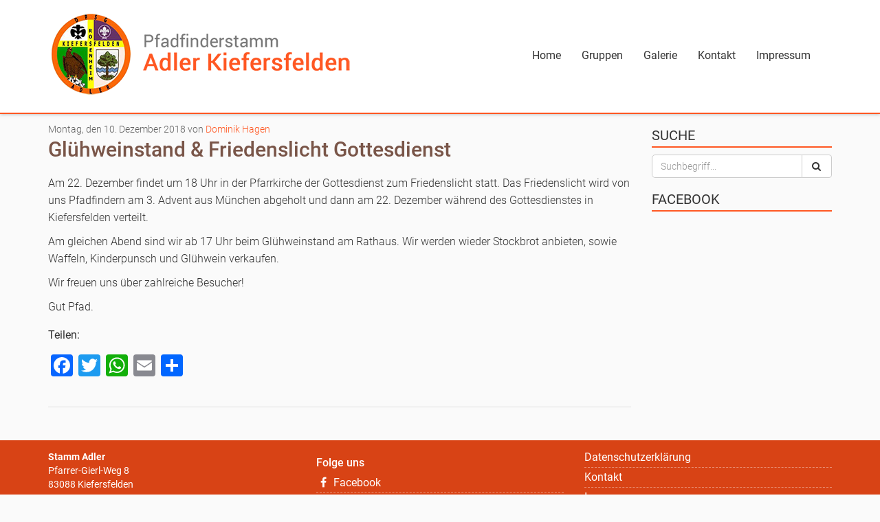

--- FILE ---
content_type: text/html; charset=UTF-8
request_url: https://www.pfadfinderstamm-adler-kiefersfelden.de/2018/12/10/gluehweinstand-friedenslicht-gottesdienst/
body_size: 10237
content:
<!DOCTYPE html>
<html lang="de-DE">
<head>
	<meta charset="UTF-8">
	<meta name="viewport" content="width=device-width, initial-scale=1, maximum-scale=1, user-scalable=no">

	<link rel="apple-touch-icon" sizes="57x57" href="https://www.pfadfinderstamm-adler-kiefersfelden.de/wp-content/themes/pfadfinderadlerkiefersfelden/images/favicons/apple-touch-icon-57x57.png">
	<link rel="apple-touch-icon" sizes="60x60" href="https://www.pfadfinderstamm-adler-kiefersfelden.de/wp-content/themes/pfadfinderadlerkiefersfelden/images/favicons/apple-touch-icon-60x60.png">
	<link rel="apple-touch-icon" sizes="72x72" href="https://www.pfadfinderstamm-adler-kiefersfelden.de/wp-content/themes/pfadfinderadlerkiefersfelden/images/favicons/apple-touch-icon-72x72.png">
	<link rel="apple-touch-icon" sizes="76x76" href="https://www.pfadfinderstamm-adler-kiefersfelden.de/wp-content/themes/pfadfinderadlerkiefersfelden/images/favicons/apple-touch-icon-76x76.png">
	<link rel="apple-touch-icon" sizes="114x114" href="https://www.pfadfinderstamm-adler-kiefersfelden.de/wp-content/themes/pfadfinderadlerkiefersfelden/images/favicons/apple-touch-icon-114x114.png">
	<link rel="apple-touch-icon" sizes="120x120" href="https://www.pfadfinderstamm-adler-kiefersfelden.de/wp-content/themes/pfadfinderadlerkiefersfelden/images/favicons/apple-touch-icon-120x120.png">
	<link rel="apple-touch-icon" sizes="144x144" href="https://www.pfadfinderstamm-adler-kiefersfelden.de/wp-content/themes/pfadfinderadlerkiefersfelden/images/favicons/apple-touch-icon-144x144.png">
	<link rel="apple-touch-icon" sizes="152x152" href="https://www.pfadfinderstamm-adler-kiefersfelden.de/wp-content/themes/pfadfinderadlerkiefersfelden/images/favicons/apple-touch-icon-152x152.png">
	<link rel="apple-touch-icon" sizes="180x180" href="https://www.pfadfinderstamm-adler-kiefersfelden.de/wp-content/themes/pfadfinderadlerkiefersfelden/images/favicons/apple-touch-icon-180x180.png">
	<link rel="icon" type="image/png" href="https://www.pfadfinderstamm-adler-kiefersfelden.de/wp-content/themes/pfadfinderadlerkiefersfelden/images/favicons/favicon-32x32.png" sizes="32x32">
	<link rel="icon" type="image/png" href="https://www.pfadfinderstamm-adler-kiefersfelden.de/wp-content/themes/pfadfinderadlerkiefersfelden/images/favicons/android-chrome-192x192.png" sizes="192x192">
	<link rel="icon" type="image/png" href="https://www.pfadfinderstamm-adler-kiefersfelden.de/wp-content/themes/pfadfinderadlerkiefersfelden/images/favicons/favicon-96x96.png" sizes="96x96">
	<link rel="icon" type="image/png" href="https://www.pfadfinderstamm-adler-kiefersfelden.de/wp-content/themes/pfadfinderadlerkiefersfelden/images/favicons/favicon-16x16.png" sizes="16x16">
	<link rel="manifest" href="https://www.pfadfinderstamm-adler-kiefersfelden.de/wp-content/themes/pfadfinderadlerkiefersfelden/images/favicons/manifest.json">
	<link rel="mask-icon" href="https://www.pfadfinderstamm-adler-kiefersfelden.de/wp-content/themes/pfadfinderadlerkiefersfelden/images/favicons/safari-pinned-tab.svg" color="#ff5722">
	<link rel="shortcut icon" href="https://www.pfadfinderstamm-adler-kiefersfelden.de/wp-content/themes/pfadfinderadlerkiefersfelden/images/favicons/favicon.ico">
	<meta name="apple-mobile-web-app-title" content="Stamm Adler">
	<meta name="application-name" content="Stamm Adler">
	<meta name="msapplication-TileColor" content="#da532c">
	<meta name="msapplication-TileImage" content="https://www.pfadfinderstamm-adler-kiefersfelden.de/wp-content/themes/pfadfinderadlerkiefersfelden/images/favicons/mstile-144x144.png">
	<meta name="msapplication-config" content="https://www.pfadfinderstamm-adler-kiefersfelden.de/wp-content/themes/pfadfinderadlerkiefersfelden/images/favicons/browserconfig.xml">
	<meta name="theme-color" content="#ff5722">

	<link rel="profile" href="https://gmpg.org/xfn/11">
	<link rel="pingback" href="https://www.pfadfinderstamm-adler-kiefersfelden.de/xmlrpc.php">

	<style type="text/css">.wpfts-result-item .wpfts-smart-excerpt {}.wpfts-result-item .wpfts-not-found {color:#808080;font-size:0.9em;}.wpfts-result-item .wpfts-score {color:#006621;font-size:0.9em;}.wpfts-shift {margin-left:40px;}.wpfts-result-item .wpfts-download-link {color:#006621;font-size:0.9em;}.wpfts-result-item .wpfts-file-size {color:#006621;font-size:0.9em;}</style><meta name='robots' content='index, follow, max-image-preview:large, max-snippet:-1, max-video-preview:-1' />

	<!-- This site is optimized with the Yoast SEO plugin v21.5 - https://yoast.com/wordpress/plugins/seo/ -->
	<title>Glühweinstand &amp; Friedenslicht Gottesdienst | Pfadfinderstamm Adler Kiefersfelden</title>
	<link rel="canonical" href="https://www.pfadfinderstamm-adler-kiefersfelden.de/2018/12/10/gluehweinstand-friedenslicht-gottesdienst/" />
	<meta property="og:locale" content="de_DE" />
	<meta property="og:type" content="article" />
	<meta property="og:title" content="Glühweinstand &amp; Friedenslicht Gottesdienst | Pfadfinderstamm Adler Kiefersfelden" />
	<meta property="og:description" content="Am 22. Dezember findet um 18 Uhr in der Pfarrkirche der Gottesdienst zum Friedenslicht statt. Das Friedenslicht wird von uns Pfadfindern am 3. Advent aus München abgeholt und dann am 22. Dezember während des Gottesdienstes in Kiefersfelden verteilt. Am gleichen Abend sind wir ab 17 Uhr beim Glühweinstand am Rathaus. Wir werden wieder Stockbrot anbieten, [&hellip;]" />
	<meta property="og:url" content="https://www.pfadfinderstamm-adler-kiefersfelden.de/2018/12/10/gluehweinstand-friedenslicht-gottesdienst/" />
	<meta property="og:site_name" content="Pfadfinderstamm Adler Kiefersfelden" />
	<meta property="article:publisher" content="https://www.facebook.com/PfadfinderstammAdlerKiefersfelden/" />
	<meta property="article:published_time" content="2018-12-10T20:15:33+00:00" />
	<meta property="article:modified_time" content="2018-12-10T20:20:49+00:00" />
	<meta property="og:image" content="https://www.pfadfinderstamm-adler-kiefersfelden.de/wp-content/uploads/2018/12/mulled-claret-3834550_1920.jpg" />
	<meta property="og:image:width" content="1920" />
	<meta property="og:image:height" content="1226" />
	<meta property="og:image:type" content="image/jpeg" />
	<meta name="author" content="Domi H." />
	<meta name="twitter:card" content="summary_large_image" />
	<meta name="twitter:creator" content="@domihagen" />
	<meta name="twitter:label1" content="Verfasst von" />
	<meta name="twitter:data1" content="Domi H." />
	<script type="application/ld+json" class="yoast-schema-graph">{"@context":"https://schema.org","@graph":[{"@type":"WebPage","@id":"https://www.pfadfinderstamm-adler-kiefersfelden.de/2018/12/10/gluehweinstand-friedenslicht-gottesdienst/","url":"https://www.pfadfinderstamm-adler-kiefersfelden.de/2018/12/10/gluehweinstand-friedenslicht-gottesdienst/","name":"Glühweinstand & Friedenslicht Gottesdienst | Pfadfinderstamm Adler Kiefersfelden","isPartOf":{"@id":"https://www.pfadfinderstamm-adler-kiefersfelden.de/#website"},"primaryImageOfPage":{"@id":"https://www.pfadfinderstamm-adler-kiefersfelden.de/2018/12/10/gluehweinstand-friedenslicht-gottesdienst/#primaryimage"},"image":{"@id":"https://www.pfadfinderstamm-adler-kiefersfelden.de/2018/12/10/gluehweinstand-friedenslicht-gottesdienst/#primaryimage"},"thumbnailUrl":"https://www.pfadfinderstamm-adler-kiefersfelden.de/wp-content/uploads/2018/12/mulled-claret-3834550_1920.jpg","datePublished":"2018-12-10T20:15:33+00:00","dateModified":"2018-12-10T20:20:49+00:00","author":{"@id":"https://www.pfadfinderstamm-adler-kiefersfelden.de/#/schema/person/4cc924fafcf611aa4e0b8d7ba435fe72"},"breadcrumb":{"@id":"https://www.pfadfinderstamm-adler-kiefersfelden.de/2018/12/10/gluehweinstand-friedenslicht-gottesdienst/#breadcrumb"},"inLanguage":"de-DE","potentialAction":[{"@type":"ReadAction","target":["https://www.pfadfinderstamm-adler-kiefersfelden.de/2018/12/10/gluehweinstand-friedenslicht-gottesdienst/"]}]},{"@type":"ImageObject","inLanguage":"de-DE","@id":"https://www.pfadfinderstamm-adler-kiefersfelden.de/2018/12/10/gluehweinstand-friedenslicht-gottesdienst/#primaryimage","url":"https://www.pfadfinderstamm-adler-kiefersfelden.de/wp-content/uploads/2018/12/mulled-claret-3834550_1920.jpg","contentUrl":"https://www.pfadfinderstamm-adler-kiefersfelden.de/wp-content/uploads/2018/12/mulled-claret-3834550_1920.jpg","width":1920,"height":1226,"caption":"Glühwein"},{"@type":"BreadcrumbList","@id":"https://www.pfadfinderstamm-adler-kiefersfelden.de/2018/12/10/gluehweinstand-friedenslicht-gottesdienst/#breadcrumb","itemListElement":[{"@type":"ListItem","position":1,"name":"Home","item":"https://www.pfadfinderstamm-adler-kiefersfelden.de/"},{"@type":"ListItem","position":2,"name":"Glühweinstand &#038; Friedenslicht Gottesdienst"}]},{"@type":"WebSite","@id":"https://www.pfadfinderstamm-adler-kiefersfelden.de/#website","url":"https://www.pfadfinderstamm-adler-kiefersfelden.de/","name":"Pfadfinderstamm Adler Kiefersfelden","description":"","potentialAction":[{"@type":"SearchAction","target":{"@type":"EntryPoint","urlTemplate":"https://www.pfadfinderstamm-adler-kiefersfelden.de/?s={search_term_string}"},"query-input":"required name=search_term_string"}],"inLanguage":"de-DE"},{"@type":"Person","@id":"https://www.pfadfinderstamm-adler-kiefersfelden.de/#/schema/person/4cc924fafcf611aa4e0b8d7ba435fe72","name":"Domi H.","image":{"@type":"ImageObject","inLanguage":"de-DE","@id":"https://www.pfadfinderstamm-adler-kiefersfelden.de/#/schema/person/image/","url":"https://secure.gravatar.com/avatar/1d9594b0ec561992fb3999067d076866?s=96&d=mm&r=g","contentUrl":"https://secure.gravatar.com/avatar/1d9594b0ec561992fb3999067d076866?s=96&d=mm&r=g","caption":"Domi H."},"sameAs":["https://twitter.com/domihagen"],"url":"https://www.pfadfinderstamm-adler-kiefersfelden.de/author/domihagen/"}]}</script>
	<!-- / Yoast SEO plugin. -->


<link rel='dns-prefetch' href='//static.addtoany.com' />
<link rel="alternate" type="application/rss+xml" title="Pfadfinderstamm Adler Kiefersfelden &raquo; Feed" href="https://www.pfadfinderstamm-adler-kiefersfelden.de/feed/" />
<script type="text/javascript">
/* <![CDATA[ */
window._wpemojiSettings = {"baseUrl":"https:\/\/s.w.org\/images\/core\/emoji\/14.0.0\/72x72\/","ext":".png","svgUrl":"https:\/\/s.w.org\/images\/core\/emoji\/14.0.0\/svg\/","svgExt":".svg","source":{"concatemoji":"https:\/\/www.pfadfinderstamm-adler-kiefersfelden.de\/wp-includes\/js\/wp-emoji-release.min.js?ver=6.4.1"}};
/*! This file is auto-generated */
!function(i,n){var o,s,e;function c(e){try{var t={supportTests:e,timestamp:(new Date).valueOf()};sessionStorage.setItem(o,JSON.stringify(t))}catch(e){}}function p(e,t,n){e.clearRect(0,0,e.canvas.width,e.canvas.height),e.fillText(t,0,0);var t=new Uint32Array(e.getImageData(0,0,e.canvas.width,e.canvas.height).data),r=(e.clearRect(0,0,e.canvas.width,e.canvas.height),e.fillText(n,0,0),new Uint32Array(e.getImageData(0,0,e.canvas.width,e.canvas.height).data));return t.every(function(e,t){return e===r[t]})}function u(e,t,n){switch(t){case"flag":return n(e,"\ud83c\udff3\ufe0f\u200d\u26a7\ufe0f","\ud83c\udff3\ufe0f\u200b\u26a7\ufe0f")?!1:!n(e,"\ud83c\uddfa\ud83c\uddf3","\ud83c\uddfa\u200b\ud83c\uddf3")&&!n(e,"\ud83c\udff4\udb40\udc67\udb40\udc62\udb40\udc65\udb40\udc6e\udb40\udc67\udb40\udc7f","\ud83c\udff4\u200b\udb40\udc67\u200b\udb40\udc62\u200b\udb40\udc65\u200b\udb40\udc6e\u200b\udb40\udc67\u200b\udb40\udc7f");case"emoji":return!n(e,"\ud83e\udef1\ud83c\udffb\u200d\ud83e\udef2\ud83c\udfff","\ud83e\udef1\ud83c\udffb\u200b\ud83e\udef2\ud83c\udfff")}return!1}function f(e,t,n){var r="undefined"!=typeof WorkerGlobalScope&&self instanceof WorkerGlobalScope?new OffscreenCanvas(300,150):i.createElement("canvas"),a=r.getContext("2d",{willReadFrequently:!0}),o=(a.textBaseline="top",a.font="600 32px Arial",{});return e.forEach(function(e){o[e]=t(a,e,n)}),o}function t(e){var t=i.createElement("script");t.src=e,t.defer=!0,i.head.appendChild(t)}"undefined"!=typeof Promise&&(o="wpEmojiSettingsSupports",s=["flag","emoji"],n.supports={everything:!0,everythingExceptFlag:!0},e=new Promise(function(e){i.addEventListener("DOMContentLoaded",e,{once:!0})}),new Promise(function(t){var n=function(){try{var e=JSON.parse(sessionStorage.getItem(o));if("object"==typeof e&&"number"==typeof e.timestamp&&(new Date).valueOf()<e.timestamp+604800&&"object"==typeof e.supportTests)return e.supportTests}catch(e){}return null}();if(!n){if("undefined"!=typeof Worker&&"undefined"!=typeof OffscreenCanvas&&"undefined"!=typeof URL&&URL.createObjectURL&&"undefined"!=typeof Blob)try{var e="postMessage("+f.toString()+"("+[JSON.stringify(s),u.toString(),p.toString()].join(",")+"));",r=new Blob([e],{type:"text/javascript"}),a=new Worker(URL.createObjectURL(r),{name:"wpTestEmojiSupports"});return void(a.onmessage=function(e){c(n=e.data),a.terminate(),t(n)})}catch(e){}c(n=f(s,u,p))}t(n)}).then(function(e){for(var t in e)n.supports[t]=e[t],n.supports.everything=n.supports.everything&&n.supports[t],"flag"!==t&&(n.supports.everythingExceptFlag=n.supports.everythingExceptFlag&&n.supports[t]);n.supports.everythingExceptFlag=n.supports.everythingExceptFlag&&!n.supports.flag,n.DOMReady=!1,n.readyCallback=function(){n.DOMReady=!0}}).then(function(){return e}).then(function(){var e;n.supports.everything||(n.readyCallback(),(e=n.source||{}).concatemoji?t(e.concatemoji):e.wpemoji&&e.twemoji&&(t(e.twemoji),t(e.wpemoji)))}))}((window,document),window._wpemojiSettings);
/* ]]> */
</script>
<style id='wp-emoji-styles-inline-css' type='text/css'>

	img.wp-smiley, img.emoji {
		display: inline !important;
		border: none !important;
		box-shadow: none !important;
		height: 1em !important;
		width: 1em !important;
		margin: 0 0.07em !important;
		vertical-align: -0.1em !important;
		background: none !important;
		padding: 0 !important;
	}
</style>
<style id='classic-theme-styles-inline-css' type='text/css'>
/*! This file is auto-generated */
.wp-block-button__link{color:#fff;background-color:#32373c;border-radius:9999px;box-shadow:none;text-decoration:none;padding:calc(.667em + 2px) calc(1.333em + 2px);font-size:1.125em}.wp-block-file__button{background:#32373c;color:#fff;text-decoration:none}
</style>
<style id='global-styles-inline-css' type='text/css'>
body{--wp--preset--color--black: #000000;--wp--preset--color--cyan-bluish-gray: #abb8c3;--wp--preset--color--white: #ffffff;--wp--preset--color--pale-pink: #f78da7;--wp--preset--color--vivid-red: #cf2e2e;--wp--preset--color--luminous-vivid-orange: #ff6900;--wp--preset--color--luminous-vivid-amber: #fcb900;--wp--preset--color--light-green-cyan: #7bdcb5;--wp--preset--color--vivid-green-cyan: #00d084;--wp--preset--color--pale-cyan-blue: #8ed1fc;--wp--preset--color--vivid-cyan-blue: #0693e3;--wp--preset--color--vivid-purple: #9b51e0;--wp--preset--gradient--vivid-cyan-blue-to-vivid-purple: linear-gradient(135deg,rgba(6,147,227,1) 0%,rgb(155,81,224) 100%);--wp--preset--gradient--light-green-cyan-to-vivid-green-cyan: linear-gradient(135deg,rgb(122,220,180) 0%,rgb(0,208,130) 100%);--wp--preset--gradient--luminous-vivid-amber-to-luminous-vivid-orange: linear-gradient(135deg,rgba(252,185,0,1) 0%,rgba(255,105,0,1) 100%);--wp--preset--gradient--luminous-vivid-orange-to-vivid-red: linear-gradient(135deg,rgba(255,105,0,1) 0%,rgb(207,46,46) 100%);--wp--preset--gradient--very-light-gray-to-cyan-bluish-gray: linear-gradient(135deg,rgb(238,238,238) 0%,rgb(169,184,195) 100%);--wp--preset--gradient--cool-to-warm-spectrum: linear-gradient(135deg,rgb(74,234,220) 0%,rgb(151,120,209) 20%,rgb(207,42,186) 40%,rgb(238,44,130) 60%,rgb(251,105,98) 80%,rgb(254,248,76) 100%);--wp--preset--gradient--blush-light-purple: linear-gradient(135deg,rgb(255,206,236) 0%,rgb(152,150,240) 100%);--wp--preset--gradient--blush-bordeaux: linear-gradient(135deg,rgb(254,205,165) 0%,rgb(254,45,45) 50%,rgb(107,0,62) 100%);--wp--preset--gradient--luminous-dusk: linear-gradient(135deg,rgb(255,203,112) 0%,rgb(199,81,192) 50%,rgb(65,88,208) 100%);--wp--preset--gradient--pale-ocean: linear-gradient(135deg,rgb(255,245,203) 0%,rgb(182,227,212) 50%,rgb(51,167,181) 100%);--wp--preset--gradient--electric-grass: linear-gradient(135deg,rgb(202,248,128) 0%,rgb(113,206,126) 100%);--wp--preset--gradient--midnight: linear-gradient(135deg,rgb(2,3,129) 0%,rgb(40,116,252) 100%);--wp--preset--font-size--small: 13px;--wp--preset--font-size--medium: 20px;--wp--preset--font-size--large: 36px;--wp--preset--font-size--x-large: 42px;--wp--preset--spacing--20: 0.44rem;--wp--preset--spacing--30: 0.67rem;--wp--preset--spacing--40: 1rem;--wp--preset--spacing--50: 1.5rem;--wp--preset--spacing--60: 2.25rem;--wp--preset--spacing--70: 3.38rem;--wp--preset--spacing--80: 5.06rem;--wp--preset--shadow--natural: 6px 6px 9px rgba(0, 0, 0, 0.2);--wp--preset--shadow--deep: 12px 12px 50px rgba(0, 0, 0, 0.4);--wp--preset--shadow--sharp: 6px 6px 0px rgba(0, 0, 0, 0.2);--wp--preset--shadow--outlined: 6px 6px 0px -3px rgba(255, 255, 255, 1), 6px 6px rgba(0, 0, 0, 1);--wp--preset--shadow--crisp: 6px 6px 0px rgba(0, 0, 0, 1);}:where(.is-layout-flex){gap: 0.5em;}:where(.is-layout-grid){gap: 0.5em;}body .is-layout-flow > .alignleft{float: left;margin-inline-start: 0;margin-inline-end: 2em;}body .is-layout-flow > .alignright{float: right;margin-inline-start: 2em;margin-inline-end: 0;}body .is-layout-flow > .aligncenter{margin-left: auto !important;margin-right: auto !important;}body .is-layout-constrained > .alignleft{float: left;margin-inline-start: 0;margin-inline-end: 2em;}body .is-layout-constrained > .alignright{float: right;margin-inline-start: 2em;margin-inline-end: 0;}body .is-layout-constrained > .aligncenter{margin-left: auto !important;margin-right: auto !important;}body .is-layout-constrained > :where(:not(.alignleft):not(.alignright):not(.alignfull)){max-width: var(--wp--style--global--content-size);margin-left: auto !important;margin-right: auto !important;}body .is-layout-constrained > .alignwide{max-width: var(--wp--style--global--wide-size);}body .is-layout-flex{display: flex;}body .is-layout-flex{flex-wrap: wrap;align-items: center;}body .is-layout-flex > *{margin: 0;}body .is-layout-grid{display: grid;}body .is-layout-grid > *{margin: 0;}:where(.wp-block-columns.is-layout-flex){gap: 2em;}:where(.wp-block-columns.is-layout-grid){gap: 2em;}:where(.wp-block-post-template.is-layout-flex){gap: 1.25em;}:where(.wp-block-post-template.is-layout-grid){gap: 1.25em;}.has-black-color{color: var(--wp--preset--color--black) !important;}.has-cyan-bluish-gray-color{color: var(--wp--preset--color--cyan-bluish-gray) !important;}.has-white-color{color: var(--wp--preset--color--white) !important;}.has-pale-pink-color{color: var(--wp--preset--color--pale-pink) !important;}.has-vivid-red-color{color: var(--wp--preset--color--vivid-red) !important;}.has-luminous-vivid-orange-color{color: var(--wp--preset--color--luminous-vivid-orange) !important;}.has-luminous-vivid-amber-color{color: var(--wp--preset--color--luminous-vivid-amber) !important;}.has-light-green-cyan-color{color: var(--wp--preset--color--light-green-cyan) !important;}.has-vivid-green-cyan-color{color: var(--wp--preset--color--vivid-green-cyan) !important;}.has-pale-cyan-blue-color{color: var(--wp--preset--color--pale-cyan-blue) !important;}.has-vivid-cyan-blue-color{color: var(--wp--preset--color--vivid-cyan-blue) !important;}.has-vivid-purple-color{color: var(--wp--preset--color--vivid-purple) !important;}.has-black-background-color{background-color: var(--wp--preset--color--black) !important;}.has-cyan-bluish-gray-background-color{background-color: var(--wp--preset--color--cyan-bluish-gray) !important;}.has-white-background-color{background-color: var(--wp--preset--color--white) !important;}.has-pale-pink-background-color{background-color: var(--wp--preset--color--pale-pink) !important;}.has-vivid-red-background-color{background-color: var(--wp--preset--color--vivid-red) !important;}.has-luminous-vivid-orange-background-color{background-color: var(--wp--preset--color--luminous-vivid-orange) !important;}.has-luminous-vivid-amber-background-color{background-color: var(--wp--preset--color--luminous-vivid-amber) !important;}.has-light-green-cyan-background-color{background-color: var(--wp--preset--color--light-green-cyan) !important;}.has-vivid-green-cyan-background-color{background-color: var(--wp--preset--color--vivid-green-cyan) !important;}.has-pale-cyan-blue-background-color{background-color: var(--wp--preset--color--pale-cyan-blue) !important;}.has-vivid-cyan-blue-background-color{background-color: var(--wp--preset--color--vivid-cyan-blue) !important;}.has-vivid-purple-background-color{background-color: var(--wp--preset--color--vivid-purple) !important;}.has-black-border-color{border-color: var(--wp--preset--color--black) !important;}.has-cyan-bluish-gray-border-color{border-color: var(--wp--preset--color--cyan-bluish-gray) !important;}.has-white-border-color{border-color: var(--wp--preset--color--white) !important;}.has-pale-pink-border-color{border-color: var(--wp--preset--color--pale-pink) !important;}.has-vivid-red-border-color{border-color: var(--wp--preset--color--vivid-red) !important;}.has-luminous-vivid-orange-border-color{border-color: var(--wp--preset--color--luminous-vivid-orange) !important;}.has-luminous-vivid-amber-border-color{border-color: var(--wp--preset--color--luminous-vivid-amber) !important;}.has-light-green-cyan-border-color{border-color: var(--wp--preset--color--light-green-cyan) !important;}.has-vivid-green-cyan-border-color{border-color: var(--wp--preset--color--vivid-green-cyan) !important;}.has-pale-cyan-blue-border-color{border-color: var(--wp--preset--color--pale-cyan-blue) !important;}.has-vivid-cyan-blue-border-color{border-color: var(--wp--preset--color--vivid-cyan-blue) !important;}.has-vivid-purple-border-color{border-color: var(--wp--preset--color--vivid-purple) !important;}.has-vivid-cyan-blue-to-vivid-purple-gradient-background{background: var(--wp--preset--gradient--vivid-cyan-blue-to-vivid-purple) !important;}.has-light-green-cyan-to-vivid-green-cyan-gradient-background{background: var(--wp--preset--gradient--light-green-cyan-to-vivid-green-cyan) !important;}.has-luminous-vivid-amber-to-luminous-vivid-orange-gradient-background{background: var(--wp--preset--gradient--luminous-vivid-amber-to-luminous-vivid-orange) !important;}.has-luminous-vivid-orange-to-vivid-red-gradient-background{background: var(--wp--preset--gradient--luminous-vivid-orange-to-vivid-red) !important;}.has-very-light-gray-to-cyan-bluish-gray-gradient-background{background: var(--wp--preset--gradient--very-light-gray-to-cyan-bluish-gray) !important;}.has-cool-to-warm-spectrum-gradient-background{background: var(--wp--preset--gradient--cool-to-warm-spectrum) !important;}.has-blush-light-purple-gradient-background{background: var(--wp--preset--gradient--blush-light-purple) !important;}.has-blush-bordeaux-gradient-background{background: var(--wp--preset--gradient--blush-bordeaux) !important;}.has-luminous-dusk-gradient-background{background: var(--wp--preset--gradient--luminous-dusk) !important;}.has-pale-ocean-gradient-background{background: var(--wp--preset--gradient--pale-ocean) !important;}.has-electric-grass-gradient-background{background: var(--wp--preset--gradient--electric-grass) !important;}.has-midnight-gradient-background{background: var(--wp--preset--gradient--midnight) !important;}.has-small-font-size{font-size: var(--wp--preset--font-size--small) !important;}.has-medium-font-size{font-size: var(--wp--preset--font-size--medium) !important;}.has-large-font-size{font-size: var(--wp--preset--font-size--large) !important;}.has-x-large-font-size{font-size: var(--wp--preset--font-size--x-large) !important;}
.wp-block-navigation a:where(:not(.wp-element-button)){color: inherit;}
:where(.wp-block-post-template.is-layout-flex){gap: 1.25em;}:where(.wp-block-post-template.is-layout-grid){gap: 1.25em;}
:where(.wp-block-columns.is-layout-flex){gap: 2em;}:where(.wp-block-columns.is-layout-grid){gap: 2em;}
.wp-block-pullquote{font-size: 1.5em;line-height: 1.6;}
</style>
<link rel='stylesheet' id='contact-form-7-css' href='https://www.pfadfinderstamm-adler-kiefersfelden.de/wp-content/plugins/contact-form-7/includes/css/styles.css?ver=5.8.3' type='text/css' media='all' />
<link rel='stylesheet' id='wpfts_jquery-ui-styles-css' href='https://www.pfadfinderstamm-adler-kiefersfelden.de/wp-content/plugins/fulltext-search/style/wpfts_autocomplete.css?ver=1.59.211' type='text/css' media='all' />
<link rel='stylesheet' id='ye_dynamic-css' href='https://www.pfadfinderstamm-adler-kiefersfelden.de/wp-content/plugins/youtube-embed/css/main.min.css?ver=5.3' type='text/css' media='all' />
<link rel='stylesheet' id='wp-pagenavi-css' href='https://www.pfadfinderstamm-adler-kiefersfelden.de/wp-content/plugins/wp-pagenavi/pagenavi-css.css?ver=2.70' type='text/css' media='all' />
<link rel='stylesheet' id='pfadfinderadlerkiefersfelden-style-css' href='https://www.pfadfinderstamm-adler-kiefersfelden.de/wp-content/themes/pfadfinderadlerkiefersfelden/style.css?ver=6.4.1' type='text/css' media='all' />
<link rel='stylesheet' id='addtoany-css' href='https://www.pfadfinderstamm-adler-kiefersfelden.de/wp-content/plugins/add-to-any/addtoany.min.css?ver=1.16' type='text/css' media='all' />
<script type="text/javascript" id="addtoany-core-js-before">
/* <![CDATA[ */
window.a2a_config=window.a2a_config||{};a2a_config.callbacks=[];a2a_config.overlays=[];a2a_config.templates={};a2a_localize = {
	Share: "Teilen",
	Save: "Speichern",
	Subscribe: "Abonnieren",
	Email: "E-Mail",
	Bookmark: "Lesezeichen",
	ShowAll: "Alle anzeigen",
	ShowLess: "Weniger anzeigen",
	FindServices: "Dienst(e) suchen",
	FindAnyServiceToAddTo: "Um weitere Dienste ergänzen",
	PoweredBy: "Powered by",
	ShareViaEmail: "Teilen via E-Mail",
	SubscribeViaEmail: "Via E-Mail abonnieren",
	BookmarkInYourBrowser: "Lesezeichen in deinem Browser",
	BookmarkInstructions: "Drücke Ctrl+D oder \u2318+D um diese Seite bei den Lesenzeichen zu speichern.",
	AddToYourFavorites: "Zu deinen Favoriten hinzufügen",
	SendFromWebOrProgram: "Senden von jeder E-Mail Adresse oder E-Mail-Programm",
	EmailProgram: "E-Mail-Programm",
	More: "Mehr&#8230;",
	ThanksForSharing: "Thanks for sharing!",
	ThanksForFollowing: "Thanks for following!"
};
/* ]]> */
</script>
<script type="text/javascript" async src="https://static.addtoany.com/menu/page.js" id="addtoany-core-js"></script>
<script type="text/javascript" src="https://www.pfadfinderstamm-adler-kiefersfelden.de/wp-includes/js/jquery/jquery.min.js?ver=3.7.1" id="jquery-core-js"></script>
<script type="text/javascript" src="https://www.pfadfinderstamm-adler-kiefersfelden.de/wp-includes/js/jquery/jquery-migrate.min.js?ver=3.4.1" id="jquery-migrate-js"></script>
<script type="text/javascript" async src="https://www.pfadfinderstamm-adler-kiefersfelden.de/wp-content/plugins/add-to-any/addtoany.min.js?ver=1.1" id="addtoany-jquery-js"></script>
<script type="text/javascript" src="https://www.pfadfinderstamm-adler-kiefersfelden.de/wp-includes/js/jquery/ui/core.min.js?ver=1.13.2" id="jquery-ui-core-js"></script>
<script type="text/javascript" src="https://www.pfadfinderstamm-adler-kiefersfelden.de/wp-includes/js/jquery/ui/menu.min.js?ver=1.13.2" id="jquery-ui-menu-js"></script>
<script type="text/javascript" src="https://www.pfadfinderstamm-adler-kiefersfelden.de/wp-includes/js/dist/vendor/wp-polyfill-inert.min.js?ver=3.1.2" id="wp-polyfill-inert-js"></script>
<script type="text/javascript" src="https://www.pfadfinderstamm-adler-kiefersfelden.de/wp-includes/js/dist/vendor/regenerator-runtime.min.js?ver=0.14.0" id="regenerator-runtime-js"></script>
<script type="text/javascript" src="https://www.pfadfinderstamm-adler-kiefersfelden.de/wp-includes/js/dist/vendor/wp-polyfill.min.js?ver=3.15.0" id="wp-polyfill-js"></script>
<script type="text/javascript" src="https://www.pfadfinderstamm-adler-kiefersfelden.de/wp-includes/js/dist/dom-ready.min.js?ver=392bdd43726760d1f3ca" id="wp-dom-ready-js"></script>
<script type="text/javascript" src="https://www.pfadfinderstamm-adler-kiefersfelden.de/wp-includes/js/dist/hooks.min.js?ver=c6aec9a8d4e5a5d543a1" id="wp-hooks-js"></script>
<script type="text/javascript" src="https://www.pfadfinderstamm-adler-kiefersfelden.de/wp-includes/js/dist/i18n.min.js?ver=7701b0c3857f914212ef" id="wp-i18n-js"></script>
<script type="text/javascript" id="wp-i18n-js-after">
/* <![CDATA[ */
wp.i18n.setLocaleData( { 'text direction\u0004ltr': [ 'ltr' ] } );
/* ]]> */
</script>
<script type="text/javascript" id="wp-a11y-js-translations">
/* <![CDATA[ */
( function( domain, translations ) {
	var localeData = translations.locale_data[ domain ] || translations.locale_data.messages;
	localeData[""].domain = domain;
	wp.i18n.setLocaleData( localeData, domain );
} )( "default", {"translation-revision-date":"2023-11-07 09:06:21+0000","generator":"GlotPress\/4.0.0-alpha.11","domain":"messages","locale_data":{"messages":{"":{"domain":"messages","plural-forms":"nplurals=2; plural=n != 1;","lang":"de"},"Notifications":["Benachrichtigungen"]}},"comment":{"reference":"wp-includes\/js\/dist\/a11y.js"}} );
/* ]]> */
</script>
<script type="text/javascript" src="https://www.pfadfinderstamm-adler-kiefersfelden.de/wp-includes/js/dist/a11y.min.js?ver=7032343a947cfccf5608" id="wp-a11y-js"></script>
<script type="text/javascript" id="jquery-ui-autocomplete-js-extra">
/* <![CDATA[ */
var uiAutocompleteL10n = {"noResults":"Es wurden keine Ergebnisse gefunden, die deinen Suchkriterien entsprechen.","oneResult":"1 Ergebnis gefunden. Benutze die Pfeiltasten zum Navigieren.","manyResults":"%d Ergebnisse gefunden. Benutze die Pfeiltasten zum Navigieren.","itemSelected":"Eintrag ausgew\u00e4hlt."};
/* ]]> */
</script>
<script type="text/javascript" src="https://www.pfadfinderstamm-adler-kiefersfelden.de/wp-includes/js/jquery/ui/autocomplete.min.js?ver=1.13.2" id="jquery-ui-autocomplete-js"></script>
<script type="text/javascript" src="https://www.pfadfinderstamm-adler-kiefersfelden.de/wp-content/plugins/fulltext-search/js/wpfts_frontend.js?ver=1.59.211" id="wpfts_frontend-js"></script>
<link rel="https://api.w.org/" href="https://www.pfadfinderstamm-adler-kiefersfelden.de/wp-json/" /><link rel="alternate" type="application/json" href="https://www.pfadfinderstamm-adler-kiefersfelden.de/wp-json/wp/v2/posts/486" /><link rel='shortlink' href='https://www.pfadfinderstamm-adler-kiefersfelden.de/?p=486' />
<link rel="alternate" type="application/json+oembed" href="https://www.pfadfinderstamm-adler-kiefersfelden.de/wp-json/oembed/1.0/embed?url=https%3A%2F%2Fwww.pfadfinderstamm-adler-kiefersfelden.de%2F2018%2F12%2F10%2Fgluehweinstand-friedenslicht-gottesdienst%2F" />
<link rel="alternate" type="text/xml+oembed" href="https://www.pfadfinderstamm-adler-kiefersfelden.de/wp-json/oembed/1.0/embed?url=https%3A%2F%2Fwww.pfadfinderstamm-adler-kiefersfelden.de%2F2018%2F12%2F10%2Fgluehweinstand-friedenslicht-gottesdienst%2F&#038;format=xml" />
<script type="text/javascript">
		document.wpfts_ajaxurl = "https://www.pfadfinderstamm-adler-kiefersfelden.de/wp-admin/admin-ajax.php";
	</script></head>

<body class="post-template-default single single-post postid-486 single-format-standard group-blog">
<div id="page-container" class="site">
	<a class="skip-link screen-reader-text sr-only" href="#content">Zum Inhalt springen</a>
	<header id="masthead" class="site-header" role="banner">
		<div class="site-header-inner container">
			<div class="site-header-table">
				<div class="table-cell-md-5 table-cell-sm-5 table-cell-xs-10">
					<a href="https://www.pfadfinderstamm-adler-kiefersfelden.de/" rel="home" id="header-logo">
						<img src="https://www.pfadfinderstamm-adler-kiefersfelden.de/wp-content/themes/pfadfinderadlerkiefersfelden/images/header.png" class="img-responsive" alt="Pfadfinderstamm Adler Kiefersfelden" />
					</a>
				</div>
				<div class="table-cell-md-7 table-cell-sm-7 table-cell-xs-2">
					<nav class="navbar navbar-light" id="main-navbar" role="navigation">
						<div class="container-fluid">
							<div class="navbar-header text-center">
								<button type="button" class="navbar-toggle collapsed" data-toggle="collapse" data-target="#mainNavigation" aria-expanded="false">
									<span class="icon-bar"></span>
									<span class="icon-bar"></span>
									<span class="icon-bar"></span>
									<span class="sr-only">Menü umschalten</span>
								</button>
							</div>
							<div class="collapse navbar-collapse" id="mainNavigation">
								<ul id="menu-hauptnavigation" class="nav navbar-nav"><li id="menu-item-21" class="nav-item home menu-item menu-item-type-custom menu-item-object-custom menu-item-21"><a href="/">Home</a></li>
<li id="menu-item-26" class="nav-item menu-item menu-item-type-post_type menu-item-object-page menu-item-26"><a href="https://www.pfadfinderstamm-adler-kiefersfelden.de/gruppen/">Gruppen</a></li>
<li id="menu-item-22" class="nav-item menu-item menu-item-type-post_type menu-item-object-page menu-item-22"><a href="https://www.pfadfinderstamm-adler-kiefersfelden.de/galerie/">Galerie</a></li>
<li id="menu-item-23" class="nav-item menu-item menu-item-type-post_type menu-item-object-page menu-item-23"><a href="https://www.pfadfinderstamm-adler-kiefersfelden.de/kontakt/">Kontakt</a></li>
<li id="menu-item-24" class="nav-item menu-item menu-item-type-post_type menu-item-object-page menu-item-24"><a href="https://www.pfadfinderstamm-adler-kiefersfelden.de/impressum/">Impressum</a></li>
</ul>
															</div>
						</div>
					</nav><!-- #site-navigation -->
				</div>
			</div>
		</div>
	</header><!-- #masthead -->
	<div class="container" id="page-content">
		<a class="skip-link screen-reader-text sr-only sr-only-focusable" href="#content">Zum Inhalt springen</a>
		<div id="content" class="site-content row">

	<div id="primary" class="content-area col-md-9 col-sm-8 col-xs-12">
		<main id="main" class="site-main" role="main">

		<article id="post-486" class="post-486 post type-post status-publish format-standard has-post-thumbnail hentry category-stamm">
	<header class="entry-header">
				<div class="entry-meta">
			<span class="posted-on"><span class="posted-on"><span class="screen-reader-text sr-only">Veröffentlicht am </span><time class="entry-date published" datetime="2018-12-10T21:15:33+01:00">Montag, den 10. Dezember 2018</time><time class="updated" datetime="2018-12-10T21:20:49+01:00">10. Dezember 2018</time></span></span><span class="byline"> von <span class="author vcard"><a class="url fn n chip" href="https://www.pfadfinderstamm-adler-kiefersfelden.de/author/domihagen/"> Dominik Hagen</a></span></span>		</div><!-- .entry-meta -->
		<h1 class="entry-title">Glühweinstand &#038; Friedenslicht Gottesdienst</h1>	</header><!-- .entry-header -->

	<div class="entry-content ">
		<p>Am 22. Dezember findet um 18 Uhr in der Pfarrkirche der Gottesdienst zum Friedenslicht statt. Das Friedenslicht wird von uns Pfadfindern am 3. Advent aus München abgeholt und dann am 22. Dezember während des Gottesdienstes in Kiefersfelden verteilt.</p>
<p>Am gleichen Abend sind wir ab 17 Uhr beim Glühweinstand am Rathaus. Wir werden wieder Stockbrot anbieten, sowie Waffeln, Kinderpunsch und Glühwein verkaufen.</p>
<p>Wir freuen uns über zahlreiche Besucher!</p>
<p>Gut Pfad.</p>
<div class="addtoany_share_save_container addtoany_content addtoany_content_bottom"><div class="addtoany_header">Teilen:</div><div class="a2a_kit a2a_kit_size_32 addtoany_list" data-a2a-url="https://www.pfadfinderstamm-adler-kiefersfelden.de/2018/12/10/gluehweinstand-friedenslicht-gottesdienst/" data-a2a-title="Glühweinstand &amp; Friedenslicht Gottesdienst"><a class="a2a_button_facebook" href="https://www.addtoany.com/add_to/facebook?linkurl=https%3A%2F%2Fwww.pfadfinderstamm-adler-kiefersfelden.de%2F2018%2F12%2F10%2Fgluehweinstand-friedenslicht-gottesdienst%2F&amp;linkname=Gl%C3%BChweinstand%20%26%20Friedenslicht%20Gottesdienst" title="Facebook" rel="nofollow noopener" target="_blank"></a><a class="a2a_button_twitter" href="https://www.addtoany.com/add_to/twitter?linkurl=https%3A%2F%2Fwww.pfadfinderstamm-adler-kiefersfelden.de%2F2018%2F12%2F10%2Fgluehweinstand-friedenslicht-gottesdienst%2F&amp;linkname=Gl%C3%BChweinstand%20%26%20Friedenslicht%20Gottesdienst" title="Twitter" rel="nofollow noopener" target="_blank"></a><a class="a2a_button_whatsapp" href="https://www.addtoany.com/add_to/whatsapp?linkurl=https%3A%2F%2Fwww.pfadfinderstamm-adler-kiefersfelden.de%2F2018%2F12%2F10%2Fgluehweinstand-friedenslicht-gottesdienst%2F&amp;linkname=Gl%C3%BChweinstand%20%26%20Friedenslicht%20Gottesdienst" title="WhatsApp" rel="nofollow noopener" target="_blank"></a><a class="a2a_button_email" href="https://www.addtoany.com/add_to/email?linkurl=https%3A%2F%2Fwww.pfadfinderstamm-adler-kiefersfelden.de%2F2018%2F12%2F10%2Fgluehweinstand-friedenslicht-gottesdienst%2F&amp;linkname=Gl%C3%BChweinstand%20%26%20Friedenslicht%20Gottesdienst" title="Email" rel="nofollow noopener" target="_blank"></a><a class="a2a_dd addtoany_share_save addtoany_share" href="https://www.addtoany.com/share"></a></div></div>	</div><!-- .entry-content -->

	<footer class="entry-footer">
			</footer><!-- .entry-footer -->
</article><!-- #post-## -->

	<nav class="navigation post-navigation" aria-label="Beiträge">
		<h2 class="screen-reader-text">Beitrags-Navigation</h2>
		<div class="nav-links"><div class="nav-previous"><a href="https://www.pfadfinderstamm-adler-kiefersfelden.de/2018/10/11/wir-suchen-verstaerkung/" rel="prev">Wir suchen Verstärkung!</a></div><div class="nav-next"><a href="https://www.pfadfinderstamm-adler-kiefersfelden.de/2019/10/23/iron-scout-2019/" rel="next">Iron Scout 2019</a></div></div>
	</nav>
		</main><!-- #main -->
	</div><!-- #primary -->


<aside id="secondary" class="widget-area col-md-3 col-sm-4 col-xs-12" role="complementary">
	<section id="search-3" class="widget widget_search"><h3 class="widget-title">Suche</h3><form role="search" method="get" id="searchform" class="searchform" action="https://www.pfadfinderstamm-adler-kiefersfelden.de/" >
	<div class="input-group">
      	<input type="text" class="form-control" placeholder="Suchbegriff..." value="" name="s" id="s">
      	<span class="input-group-btn">
        	<button class="btn btn-default" type="button" value="Suchen" id="searchsubmit" ><span class="fa fa-search fa-fw" aria-hidden="true"></span></button>
      	</span>
    </div>
    </form></section><section id="text-3" class="widget widget_text"><h3 class="widget-title">Facebook</h3>			<div class="textwidget"><div id="fb-root"></div>
<script>(function(d, s, id) {
  var js, fjs = d.getElementsByTagName(s)[0];
  if (d.getElementById(id)) return;
  js = d.createElement(s); js.id = id;
  js.src = "//connect.facebook.net/de_DE/sdk.js#xfbml=1&version=v2.6";
  fjs.parentNode.insertBefore(js, fjs);
}(document, 'script', 'facebook-jssdk'));</script>

<div class="fb-page" data-href="https://www.facebook.com/PfadfinderstammAdlerKiefersfelden/" data-small-header="true" data-adapt-container-width="true" data-hide-cover="false" data-show-facepile="true"><div class="fb-xfbml-parse-ignore"><blockquote cite="https://www.facebook.com/PfadfinderstammAdlerKiefersfelden/"><a href="https://www.facebook.com/PfadfinderstammAdlerKiefersfelden/">Pfadfinderstamm Adler Kiefersfelden</a></blockquote></div></div></div>
		</section></aside><!-- #secondary -->

		</div>
	</div>
	<footer id="colophon" class="site-footer" role="contentinfo">
		<div class="site-footer-inner">
			<div id="primary-footer">
	<div class="container">
		<div class="row">
						<div class="col-md-4 col-sm-4 col-xs-12">
				<section id="text-7" class="widget-container widget_text">			<div class="textwidget"><p><b class="anschrift_name">Stamm Adler</b><br />
Pfarrer-Gierl-Weg 8<br />
83088 Kiefersfelden</p>
<p><a href="/cdn-cgi/l/email-protection" class="__cf_email__" data-cfemail="88e1e6eee7c8f8eee9eceee1e6ecedfafbfce9e5e5a5e9ece4edfaa5e3e1edeeedfafbeeede4ecede6a6eced">[email&#160;protected]</a></p>
</div>
		</section>			</div><!-- #first widget -->
									<div class="col-md-4 col-sm-4 col-xs-12">
				<section id="text-9" class="widget-container widget_text">			<div class="textwidget"><p>
<h4>Folge uns</h4>
<ul class="menu">
<li>
<a href="https://www.facebook.com/PfadfinderstammAdlerKiefersfelden/" target="_blank" rel="noopener"><i class="fa fa-facebook fa-fw" aria-hidden="true"></i> Facebook</a>
</li>
</ul>
</p></div>
		</section>			</div><!-- #second widget -->
									<div class="col-md-4 col-sm-4 col-xs-12">
				<section id="nav_menu-2" class="widget-container widget_nav_menu"><div class="menu-footer-container"><ul id="menu-footer" class="menu"><li id="menu-item-326" class="menu-item menu-item-type-post_type menu-item-object-page menu-item-326"><a href="https://www.pfadfinderstamm-adler-kiefersfelden.de/datenschutzerklaerung/">Datenschutzerklärung</a></li>
<li id="menu-item-327" class="menu-item menu-item-type-post_type menu-item-object-page menu-item-327"><a href="https://www.pfadfinderstamm-adler-kiefersfelden.de/kontakt/">Kontakt</a></li>
<li id="menu-item-328" class="menu-item menu-item-type-post_type menu-item-object-page menu-item-328"><a href="https://www.pfadfinderstamm-adler-kiefersfelden.de/impressum/">Impressum</a></li>
</ul></div></section>			</div><!-- #third widget -->
					</div>
	</div>
</div><!-- #primary-footer -->
			<div id="secondary-footer">
				<div class="container">
					<div class="row">
						<div class="col-md-12 col-sm-12 col-xs-12">
							<div class="site-info">
								<span class="copyright">Copyright &copy; 2016 - 2025 <a href="https://www.pfadfinderstamm-adler-kiefersfelden.de/">Pfadfinderstamm Adler Kiefersfelden</a></span>
								<span class="sep"> | </span>
								<span class="designer">Theme by <a href="https://www.hagen-web-solutions.de" rel="designer" target="_blank">Hagen Web-solutions</a></span>
							</div>
													</div>
					</div>
				</div>
			</div>
		</div>
	</footer>
</div>
<script data-cfasync="false" src="/cdn-cgi/scripts/5c5dd728/cloudflare-static/email-decode.min.js"></script><script type="text/javascript" src="https://www.pfadfinderstamm-adler-kiefersfelden.de/wp-content/plugins/contact-form-7/includes/swv/js/index.js?ver=5.8.3" id="swv-js"></script>
<script type="text/javascript" id="contact-form-7-js-extra">
/* <![CDATA[ */
var wpcf7 = {"api":{"root":"https:\/\/www.pfadfinderstamm-adler-kiefersfelden.de\/wp-json\/","namespace":"contact-form-7\/v1"},"cached":"1"};
/* ]]> */
</script>
<script type="text/javascript" src="https://www.pfadfinderstamm-adler-kiefersfelden.de/wp-content/plugins/contact-form-7/includes/js/index.js?ver=5.8.3" id="contact-form-7-js"></script>
<script type="text/javascript" src="https://www.pfadfinderstamm-adler-kiefersfelden.de/wp-content/themes/pfadfinderadlerkiefersfelden/js/skip-link-focus-fix.min.js?ver=20170515" id="pfadfinderadlerkiefersfelden-skip-link-focus-fix-js"></script>
<script type="text/javascript" src="https://www.pfadfinderstamm-adler-kiefersfelden.de/wp-content/themes/pfadfinderadlerkiefersfelden/bootstrap/js/bootstrap.min.js?ver=20231126" id="pfadfinderadlerkiefersfelden-bootstrap-js"></script>
<script type="text/javascript" src="https://www.pfadfinderstamm-adler-kiefersfelden.de/wp-content/themes/pfadfinderadlerkiefersfelden/js/main.min.js?ver=20170515" id="pfadfinderadlerkiefersfelden-main-js"></script>
<script type="text/javascript" src="https://www.google.com/recaptcha/api.js?render=6Lc4n5wUAAAAAENAITMfpoGZiQchsSUUbfYnZVEh&amp;ver=3.0" id="google-recaptcha-js"></script>
<script type="text/javascript" id="wpcf7-recaptcha-js-extra">
/* <![CDATA[ */
var wpcf7_recaptcha = {"sitekey":"6Lc4n5wUAAAAAENAITMfpoGZiQchsSUUbfYnZVEh","actions":{"homepage":"homepage","contactform":"contactform"}};
/* ]]> */
</script>
<script type="text/javascript" src="https://www.pfadfinderstamm-adler-kiefersfelden.de/wp-content/plugins/contact-form-7/modules/recaptcha/index.js?ver=5.8.3" id="wpcf7-recaptcha-js"></script>
<script defer src="https://static.cloudflareinsights.com/beacon.min.js/vcd15cbe7772f49c399c6a5babf22c1241717689176015" integrity="sha512-ZpsOmlRQV6y907TI0dKBHq9Md29nnaEIPlkf84rnaERnq6zvWvPUqr2ft8M1aS28oN72PdrCzSjY4U6VaAw1EQ==" data-cf-beacon='{"version":"2024.11.0","token":"8ea334ad299947ef83df88aef0989b3d","r":1,"server_timing":{"name":{"cfCacheStatus":true,"cfEdge":true,"cfExtPri":true,"cfL4":true,"cfOrigin":true,"cfSpeedBrain":true},"location_startswith":null}}' crossorigin="anonymous"></script>
</body>
</html>


--- FILE ---
content_type: text/html; charset=utf-8
request_url: https://www.google.com/recaptcha/api2/anchor?ar=1&k=6Lc4n5wUAAAAAENAITMfpoGZiQchsSUUbfYnZVEh&co=aHR0cHM6Ly93d3cucGZhZGZpbmRlcnN0YW1tLWFkbGVyLWtpZWZlcnNmZWxkZW4uZGU6NDQz&hl=en&v=7gg7H51Q-naNfhmCP3_R47ho&size=invisible&anchor-ms=20000&execute-ms=30000&cb=w55t0d1pxv08
body_size: 48038
content:
<!DOCTYPE HTML><html dir="ltr" lang="en"><head><meta http-equiv="Content-Type" content="text/html; charset=UTF-8">
<meta http-equiv="X-UA-Compatible" content="IE=edge">
<title>reCAPTCHA</title>
<style type="text/css">
/* cyrillic-ext */
@font-face {
  font-family: 'Roboto';
  font-style: normal;
  font-weight: 400;
  font-stretch: 100%;
  src: url(//fonts.gstatic.com/s/roboto/v48/KFO7CnqEu92Fr1ME7kSn66aGLdTylUAMa3GUBHMdazTgWw.woff2) format('woff2');
  unicode-range: U+0460-052F, U+1C80-1C8A, U+20B4, U+2DE0-2DFF, U+A640-A69F, U+FE2E-FE2F;
}
/* cyrillic */
@font-face {
  font-family: 'Roboto';
  font-style: normal;
  font-weight: 400;
  font-stretch: 100%;
  src: url(//fonts.gstatic.com/s/roboto/v48/KFO7CnqEu92Fr1ME7kSn66aGLdTylUAMa3iUBHMdazTgWw.woff2) format('woff2');
  unicode-range: U+0301, U+0400-045F, U+0490-0491, U+04B0-04B1, U+2116;
}
/* greek-ext */
@font-face {
  font-family: 'Roboto';
  font-style: normal;
  font-weight: 400;
  font-stretch: 100%;
  src: url(//fonts.gstatic.com/s/roboto/v48/KFO7CnqEu92Fr1ME7kSn66aGLdTylUAMa3CUBHMdazTgWw.woff2) format('woff2');
  unicode-range: U+1F00-1FFF;
}
/* greek */
@font-face {
  font-family: 'Roboto';
  font-style: normal;
  font-weight: 400;
  font-stretch: 100%;
  src: url(//fonts.gstatic.com/s/roboto/v48/KFO7CnqEu92Fr1ME7kSn66aGLdTylUAMa3-UBHMdazTgWw.woff2) format('woff2');
  unicode-range: U+0370-0377, U+037A-037F, U+0384-038A, U+038C, U+038E-03A1, U+03A3-03FF;
}
/* math */
@font-face {
  font-family: 'Roboto';
  font-style: normal;
  font-weight: 400;
  font-stretch: 100%;
  src: url(//fonts.gstatic.com/s/roboto/v48/KFO7CnqEu92Fr1ME7kSn66aGLdTylUAMawCUBHMdazTgWw.woff2) format('woff2');
  unicode-range: U+0302-0303, U+0305, U+0307-0308, U+0310, U+0312, U+0315, U+031A, U+0326-0327, U+032C, U+032F-0330, U+0332-0333, U+0338, U+033A, U+0346, U+034D, U+0391-03A1, U+03A3-03A9, U+03B1-03C9, U+03D1, U+03D5-03D6, U+03F0-03F1, U+03F4-03F5, U+2016-2017, U+2034-2038, U+203C, U+2040, U+2043, U+2047, U+2050, U+2057, U+205F, U+2070-2071, U+2074-208E, U+2090-209C, U+20D0-20DC, U+20E1, U+20E5-20EF, U+2100-2112, U+2114-2115, U+2117-2121, U+2123-214F, U+2190, U+2192, U+2194-21AE, U+21B0-21E5, U+21F1-21F2, U+21F4-2211, U+2213-2214, U+2216-22FF, U+2308-230B, U+2310, U+2319, U+231C-2321, U+2336-237A, U+237C, U+2395, U+239B-23B7, U+23D0, U+23DC-23E1, U+2474-2475, U+25AF, U+25B3, U+25B7, U+25BD, U+25C1, U+25CA, U+25CC, U+25FB, U+266D-266F, U+27C0-27FF, U+2900-2AFF, U+2B0E-2B11, U+2B30-2B4C, U+2BFE, U+3030, U+FF5B, U+FF5D, U+1D400-1D7FF, U+1EE00-1EEFF;
}
/* symbols */
@font-face {
  font-family: 'Roboto';
  font-style: normal;
  font-weight: 400;
  font-stretch: 100%;
  src: url(//fonts.gstatic.com/s/roboto/v48/KFO7CnqEu92Fr1ME7kSn66aGLdTylUAMaxKUBHMdazTgWw.woff2) format('woff2');
  unicode-range: U+0001-000C, U+000E-001F, U+007F-009F, U+20DD-20E0, U+20E2-20E4, U+2150-218F, U+2190, U+2192, U+2194-2199, U+21AF, U+21E6-21F0, U+21F3, U+2218-2219, U+2299, U+22C4-22C6, U+2300-243F, U+2440-244A, U+2460-24FF, U+25A0-27BF, U+2800-28FF, U+2921-2922, U+2981, U+29BF, U+29EB, U+2B00-2BFF, U+4DC0-4DFF, U+FFF9-FFFB, U+10140-1018E, U+10190-1019C, U+101A0, U+101D0-101FD, U+102E0-102FB, U+10E60-10E7E, U+1D2C0-1D2D3, U+1D2E0-1D37F, U+1F000-1F0FF, U+1F100-1F1AD, U+1F1E6-1F1FF, U+1F30D-1F30F, U+1F315, U+1F31C, U+1F31E, U+1F320-1F32C, U+1F336, U+1F378, U+1F37D, U+1F382, U+1F393-1F39F, U+1F3A7-1F3A8, U+1F3AC-1F3AF, U+1F3C2, U+1F3C4-1F3C6, U+1F3CA-1F3CE, U+1F3D4-1F3E0, U+1F3ED, U+1F3F1-1F3F3, U+1F3F5-1F3F7, U+1F408, U+1F415, U+1F41F, U+1F426, U+1F43F, U+1F441-1F442, U+1F444, U+1F446-1F449, U+1F44C-1F44E, U+1F453, U+1F46A, U+1F47D, U+1F4A3, U+1F4B0, U+1F4B3, U+1F4B9, U+1F4BB, U+1F4BF, U+1F4C8-1F4CB, U+1F4D6, U+1F4DA, U+1F4DF, U+1F4E3-1F4E6, U+1F4EA-1F4ED, U+1F4F7, U+1F4F9-1F4FB, U+1F4FD-1F4FE, U+1F503, U+1F507-1F50B, U+1F50D, U+1F512-1F513, U+1F53E-1F54A, U+1F54F-1F5FA, U+1F610, U+1F650-1F67F, U+1F687, U+1F68D, U+1F691, U+1F694, U+1F698, U+1F6AD, U+1F6B2, U+1F6B9-1F6BA, U+1F6BC, U+1F6C6-1F6CF, U+1F6D3-1F6D7, U+1F6E0-1F6EA, U+1F6F0-1F6F3, U+1F6F7-1F6FC, U+1F700-1F7FF, U+1F800-1F80B, U+1F810-1F847, U+1F850-1F859, U+1F860-1F887, U+1F890-1F8AD, U+1F8B0-1F8BB, U+1F8C0-1F8C1, U+1F900-1F90B, U+1F93B, U+1F946, U+1F984, U+1F996, U+1F9E9, U+1FA00-1FA6F, U+1FA70-1FA7C, U+1FA80-1FA89, U+1FA8F-1FAC6, U+1FACE-1FADC, U+1FADF-1FAE9, U+1FAF0-1FAF8, U+1FB00-1FBFF;
}
/* vietnamese */
@font-face {
  font-family: 'Roboto';
  font-style: normal;
  font-weight: 400;
  font-stretch: 100%;
  src: url(//fonts.gstatic.com/s/roboto/v48/KFO7CnqEu92Fr1ME7kSn66aGLdTylUAMa3OUBHMdazTgWw.woff2) format('woff2');
  unicode-range: U+0102-0103, U+0110-0111, U+0128-0129, U+0168-0169, U+01A0-01A1, U+01AF-01B0, U+0300-0301, U+0303-0304, U+0308-0309, U+0323, U+0329, U+1EA0-1EF9, U+20AB;
}
/* latin-ext */
@font-face {
  font-family: 'Roboto';
  font-style: normal;
  font-weight: 400;
  font-stretch: 100%;
  src: url(//fonts.gstatic.com/s/roboto/v48/KFO7CnqEu92Fr1ME7kSn66aGLdTylUAMa3KUBHMdazTgWw.woff2) format('woff2');
  unicode-range: U+0100-02BA, U+02BD-02C5, U+02C7-02CC, U+02CE-02D7, U+02DD-02FF, U+0304, U+0308, U+0329, U+1D00-1DBF, U+1E00-1E9F, U+1EF2-1EFF, U+2020, U+20A0-20AB, U+20AD-20C0, U+2113, U+2C60-2C7F, U+A720-A7FF;
}
/* latin */
@font-face {
  font-family: 'Roboto';
  font-style: normal;
  font-weight: 400;
  font-stretch: 100%;
  src: url(//fonts.gstatic.com/s/roboto/v48/KFO7CnqEu92Fr1ME7kSn66aGLdTylUAMa3yUBHMdazQ.woff2) format('woff2');
  unicode-range: U+0000-00FF, U+0131, U+0152-0153, U+02BB-02BC, U+02C6, U+02DA, U+02DC, U+0304, U+0308, U+0329, U+2000-206F, U+20AC, U+2122, U+2191, U+2193, U+2212, U+2215, U+FEFF, U+FFFD;
}
/* cyrillic-ext */
@font-face {
  font-family: 'Roboto';
  font-style: normal;
  font-weight: 500;
  font-stretch: 100%;
  src: url(//fonts.gstatic.com/s/roboto/v48/KFO7CnqEu92Fr1ME7kSn66aGLdTylUAMa3GUBHMdazTgWw.woff2) format('woff2');
  unicode-range: U+0460-052F, U+1C80-1C8A, U+20B4, U+2DE0-2DFF, U+A640-A69F, U+FE2E-FE2F;
}
/* cyrillic */
@font-face {
  font-family: 'Roboto';
  font-style: normal;
  font-weight: 500;
  font-stretch: 100%;
  src: url(//fonts.gstatic.com/s/roboto/v48/KFO7CnqEu92Fr1ME7kSn66aGLdTylUAMa3iUBHMdazTgWw.woff2) format('woff2');
  unicode-range: U+0301, U+0400-045F, U+0490-0491, U+04B0-04B1, U+2116;
}
/* greek-ext */
@font-face {
  font-family: 'Roboto';
  font-style: normal;
  font-weight: 500;
  font-stretch: 100%;
  src: url(//fonts.gstatic.com/s/roboto/v48/KFO7CnqEu92Fr1ME7kSn66aGLdTylUAMa3CUBHMdazTgWw.woff2) format('woff2');
  unicode-range: U+1F00-1FFF;
}
/* greek */
@font-face {
  font-family: 'Roboto';
  font-style: normal;
  font-weight: 500;
  font-stretch: 100%;
  src: url(//fonts.gstatic.com/s/roboto/v48/KFO7CnqEu92Fr1ME7kSn66aGLdTylUAMa3-UBHMdazTgWw.woff2) format('woff2');
  unicode-range: U+0370-0377, U+037A-037F, U+0384-038A, U+038C, U+038E-03A1, U+03A3-03FF;
}
/* math */
@font-face {
  font-family: 'Roboto';
  font-style: normal;
  font-weight: 500;
  font-stretch: 100%;
  src: url(//fonts.gstatic.com/s/roboto/v48/KFO7CnqEu92Fr1ME7kSn66aGLdTylUAMawCUBHMdazTgWw.woff2) format('woff2');
  unicode-range: U+0302-0303, U+0305, U+0307-0308, U+0310, U+0312, U+0315, U+031A, U+0326-0327, U+032C, U+032F-0330, U+0332-0333, U+0338, U+033A, U+0346, U+034D, U+0391-03A1, U+03A3-03A9, U+03B1-03C9, U+03D1, U+03D5-03D6, U+03F0-03F1, U+03F4-03F5, U+2016-2017, U+2034-2038, U+203C, U+2040, U+2043, U+2047, U+2050, U+2057, U+205F, U+2070-2071, U+2074-208E, U+2090-209C, U+20D0-20DC, U+20E1, U+20E5-20EF, U+2100-2112, U+2114-2115, U+2117-2121, U+2123-214F, U+2190, U+2192, U+2194-21AE, U+21B0-21E5, U+21F1-21F2, U+21F4-2211, U+2213-2214, U+2216-22FF, U+2308-230B, U+2310, U+2319, U+231C-2321, U+2336-237A, U+237C, U+2395, U+239B-23B7, U+23D0, U+23DC-23E1, U+2474-2475, U+25AF, U+25B3, U+25B7, U+25BD, U+25C1, U+25CA, U+25CC, U+25FB, U+266D-266F, U+27C0-27FF, U+2900-2AFF, U+2B0E-2B11, U+2B30-2B4C, U+2BFE, U+3030, U+FF5B, U+FF5D, U+1D400-1D7FF, U+1EE00-1EEFF;
}
/* symbols */
@font-face {
  font-family: 'Roboto';
  font-style: normal;
  font-weight: 500;
  font-stretch: 100%;
  src: url(//fonts.gstatic.com/s/roboto/v48/KFO7CnqEu92Fr1ME7kSn66aGLdTylUAMaxKUBHMdazTgWw.woff2) format('woff2');
  unicode-range: U+0001-000C, U+000E-001F, U+007F-009F, U+20DD-20E0, U+20E2-20E4, U+2150-218F, U+2190, U+2192, U+2194-2199, U+21AF, U+21E6-21F0, U+21F3, U+2218-2219, U+2299, U+22C4-22C6, U+2300-243F, U+2440-244A, U+2460-24FF, U+25A0-27BF, U+2800-28FF, U+2921-2922, U+2981, U+29BF, U+29EB, U+2B00-2BFF, U+4DC0-4DFF, U+FFF9-FFFB, U+10140-1018E, U+10190-1019C, U+101A0, U+101D0-101FD, U+102E0-102FB, U+10E60-10E7E, U+1D2C0-1D2D3, U+1D2E0-1D37F, U+1F000-1F0FF, U+1F100-1F1AD, U+1F1E6-1F1FF, U+1F30D-1F30F, U+1F315, U+1F31C, U+1F31E, U+1F320-1F32C, U+1F336, U+1F378, U+1F37D, U+1F382, U+1F393-1F39F, U+1F3A7-1F3A8, U+1F3AC-1F3AF, U+1F3C2, U+1F3C4-1F3C6, U+1F3CA-1F3CE, U+1F3D4-1F3E0, U+1F3ED, U+1F3F1-1F3F3, U+1F3F5-1F3F7, U+1F408, U+1F415, U+1F41F, U+1F426, U+1F43F, U+1F441-1F442, U+1F444, U+1F446-1F449, U+1F44C-1F44E, U+1F453, U+1F46A, U+1F47D, U+1F4A3, U+1F4B0, U+1F4B3, U+1F4B9, U+1F4BB, U+1F4BF, U+1F4C8-1F4CB, U+1F4D6, U+1F4DA, U+1F4DF, U+1F4E3-1F4E6, U+1F4EA-1F4ED, U+1F4F7, U+1F4F9-1F4FB, U+1F4FD-1F4FE, U+1F503, U+1F507-1F50B, U+1F50D, U+1F512-1F513, U+1F53E-1F54A, U+1F54F-1F5FA, U+1F610, U+1F650-1F67F, U+1F687, U+1F68D, U+1F691, U+1F694, U+1F698, U+1F6AD, U+1F6B2, U+1F6B9-1F6BA, U+1F6BC, U+1F6C6-1F6CF, U+1F6D3-1F6D7, U+1F6E0-1F6EA, U+1F6F0-1F6F3, U+1F6F7-1F6FC, U+1F700-1F7FF, U+1F800-1F80B, U+1F810-1F847, U+1F850-1F859, U+1F860-1F887, U+1F890-1F8AD, U+1F8B0-1F8BB, U+1F8C0-1F8C1, U+1F900-1F90B, U+1F93B, U+1F946, U+1F984, U+1F996, U+1F9E9, U+1FA00-1FA6F, U+1FA70-1FA7C, U+1FA80-1FA89, U+1FA8F-1FAC6, U+1FACE-1FADC, U+1FADF-1FAE9, U+1FAF0-1FAF8, U+1FB00-1FBFF;
}
/* vietnamese */
@font-face {
  font-family: 'Roboto';
  font-style: normal;
  font-weight: 500;
  font-stretch: 100%;
  src: url(//fonts.gstatic.com/s/roboto/v48/KFO7CnqEu92Fr1ME7kSn66aGLdTylUAMa3OUBHMdazTgWw.woff2) format('woff2');
  unicode-range: U+0102-0103, U+0110-0111, U+0128-0129, U+0168-0169, U+01A0-01A1, U+01AF-01B0, U+0300-0301, U+0303-0304, U+0308-0309, U+0323, U+0329, U+1EA0-1EF9, U+20AB;
}
/* latin-ext */
@font-face {
  font-family: 'Roboto';
  font-style: normal;
  font-weight: 500;
  font-stretch: 100%;
  src: url(//fonts.gstatic.com/s/roboto/v48/KFO7CnqEu92Fr1ME7kSn66aGLdTylUAMa3KUBHMdazTgWw.woff2) format('woff2');
  unicode-range: U+0100-02BA, U+02BD-02C5, U+02C7-02CC, U+02CE-02D7, U+02DD-02FF, U+0304, U+0308, U+0329, U+1D00-1DBF, U+1E00-1E9F, U+1EF2-1EFF, U+2020, U+20A0-20AB, U+20AD-20C0, U+2113, U+2C60-2C7F, U+A720-A7FF;
}
/* latin */
@font-face {
  font-family: 'Roboto';
  font-style: normal;
  font-weight: 500;
  font-stretch: 100%;
  src: url(//fonts.gstatic.com/s/roboto/v48/KFO7CnqEu92Fr1ME7kSn66aGLdTylUAMa3yUBHMdazQ.woff2) format('woff2');
  unicode-range: U+0000-00FF, U+0131, U+0152-0153, U+02BB-02BC, U+02C6, U+02DA, U+02DC, U+0304, U+0308, U+0329, U+2000-206F, U+20AC, U+2122, U+2191, U+2193, U+2212, U+2215, U+FEFF, U+FFFD;
}
/* cyrillic-ext */
@font-face {
  font-family: 'Roboto';
  font-style: normal;
  font-weight: 900;
  font-stretch: 100%;
  src: url(//fonts.gstatic.com/s/roboto/v48/KFO7CnqEu92Fr1ME7kSn66aGLdTylUAMa3GUBHMdazTgWw.woff2) format('woff2');
  unicode-range: U+0460-052F, U+1C80-1C8A, U+20B4, U+2DE0-2DFF, U+A640-A69F, U+FE2E-FE2F;
}
/* cyrillic */
@font-face {
  font-family: 'Roboto';
  font-style: normal;
  font-weight: 900;
  font-stretch: 100%;
  src: url(//fonts.gstatic.com/s/roboto/v48/KFO7CnqEu92Fr1ME7kSn66aGLdTylUAMa3iUBHMdazTgWw.woff2) format('woff2');
  unicode-range: U+0301, U+0400-045F, U+0490-0491, U+04B0-04B1, U+2116;
}
/* greek-ext */
@font-face {
  font-family: 'Roboto';
  font-style: normal;
  font-weight: 900;
  font-stretch: 100%;
  src: url(//fonts.gstatic.com/s/roboto/v48/KFO7CnqEu92Fr1ME7kSn66aGLdTylUAMa3CUBHMdazTgWw.woff2) format('woff2');
  unicode-range: U+1F00-1FFF;
}
/* greek */
@font-face {
  font-family: 'Roboto';
  font-style: normal;
  font-weight: 900;
  font-stretch: 100%;
  src: url(//fonts.gstatic.com/s/roboto/v48/KFO7CnqEu92Fr1ME7kSn66aGLdTylUAMa3-UBHMdazTgWw.woff2) format('woff2');
  unicode-range: U+0370-0377, U+037A-037F, U+0384-038A, U+038C, U+038E-03A1, U+03A3-03FF;
}
/* math */
@font-face {
  font-family: 'Roboto';
  font-style: normal;
  font-weight: 900;
  font-stretch: 100%;
  src: url(//fonts.gstatic.com/s/roboto/v48/KFO7CnqEu92Fr1ME7kSn66aGLdTylUAMawCUBHMdazTgWw.woff2) format('woff2');
  unicode-range: U+0302-0303, U+0305, U+0307-0308, U+0310, U+0312, U+0315, U+031A, U+0326-0327, U+032C, U+032F-0330, U+0332-0333, U+0338, U+033A, U+0346, U+034D, U+0391-03A1, U+03A3-03A9, U+03B1-03C9, U+03D1, U+03D5-03D6, U+03F0-03F1, U+03F4-03F5, U+2016-2017, U+2034-2038, U+203C, U+2040, U+2043, U+2047, U+2050, U+2057, U+205F, U+2070-2071, U+2074-208E, U+2090-209C, U+20D0-20DC, U+20E1, U+20E5-20EF, U+2100-2112, U+2114-2115, U+2117-2121, U+2123-214F, U+2190, U+2192, U+2194-21AE, U+21B0-21E5, U+21F1-21F2, U+21F4-2211, U+2213-2214, U+2216-22FF, U+2308-230B, U+2310, U+2319, U+231C-2321, U+2336-237A, U+237C, U+2395, U+239B-23B7, U+23D0, U+23DC-23E1, U+2474-2475, U+25AF, U+25B3, U+25B7, U+25BD, U+25C1, U+25CA, U+25CC, U+25FB, U+266D-266F, U+27C0-27FF, U+2900-2AFF, U+2B0E-2B11, U+2B30-2B4C, U+2BFE, U+3030, U+FF5B, U+FF5D, U+1D400-1D7FF, U+1EE00-1EEFF;
}
/* symbols */
@font-face {
  font-family: 'Roboto';
  font-style: normal;
  font-weight: 900;
  font-stretch: 100%;
  src: url(//fonts.gstatic.com/s/roboto/v48/KFO7CnqEu92Fr1ME7kSn66aGLdTylUAMaxKUBHMdazTgWw.woff2) format('woff2');
  unicode-range: U+0001-000C, U+000E-001F, U+007F-009F, U+20DD-20E0, U+20E2-20E4, U+2150-218F, U+2190, U+2192, U+2194-2199, U+21AF, U+21E6-21F0, U+21F3, U+2218-2219, U+2299, U+22C4-22C6, U+2300-243F, U+2440-244A, U+2460-24FF, U+25A0-27BF, U+2800-28FF, U+2921-2922, U+2981, U+29BF, U+29EB, U+2B00-2BFF, U+4DC0-4DFF, U+FFF9-FFFB, U+10140-1018E, U+10190-1019C, U+101A0, U+101D0-101FD, U+102E0-102FB, U+10E60-10E7E, U+1D2C0-1D2D3, U+1D2E0-1D37F, U+1F000-1F0FF, U+1F100-1F1AD, U+1F1E6-1F1FF, U+1F30D-1F30F, U+1F315, U+1F31C, U+1F31E, U+1F320-1F32C, U+1F336, U+1F378, U+1F37D, U+1F382, U+1F393-1F39F, U+1F3A7-1F3A8, U+1F3AC-1F3AF, U+1F3C2, U+1F3C4-1F3C6, U+1F3CA-1F3CE, U+1F3D4-1F3E0, U+1F3ED, U+1F3F1-1F3F3, U+1F3F5-1F3F7, U+1F408, U+1F415, U+1F41F, U+1F426, U+1F43F, U+1F441-1F442, U+1F444, U+1F446-1F449, U+1F44C-1F44E, U+1F453, U+1F46A, U+1F47D, U+1F4A3, U+1F4B0, U+1F4B3, U+1F4B9, U+1F4BB, U+1F4BF, U+1F4C8-1F4CB, U+1F4D6, U+1F4DA, U+1F4DF, U+1F4E3-1F4E6, U+1F4EA-1F4ED, U+1F4F7, U+1F4F9-1F4FB, U+1F4FD-1F4FE, U+1F503, U+1F507-1F50B, U+1F50D, U+1F512-1F513, U+1F53E-1F54A, U+1F54F-1F5FA, U+1F610, U+1F650-1F67F, U+1F687, U+1F68D, U+1F691, U+1F694, U+1F698, U+1F6AD, U+1F6B2, U+1F6B9-1F6BA, U+1F6BC, U+1F6C6-1F6CF, U+1F6D3-1F6D7, U+1F6E0-1F6EA, U+1F6F0-1F6F3, U+1F6F7-1F6FC, U+1F700-1F7FF, U+1F800-1F80B, U+1F810-1F847, U+1F850-1F859, U+1F860-1F887, U+1F890-1F8AD, U+1F8B0-1F8BB, U+1F8C0-1F8C1, U+1F900-1F90B, U+1F93B, U+1F946, U+1F984, U+1F996, U+1F9E9, U+1FA00-1FA6F, U+1FA70-1FA7C, U+1FA80-1FA89, U+1FA8F-1FAC6, U+1FACE-1FADC, U+1FADF-1FAE9, U+1FAF0-1FAF8, U+1FB00-1FBFF;
}
/* vietnamese */
@font-face {
  font-family: 'Roboto';
  font-style: normal;
  font-weight: 900;
  font-stretch: 100%;
  src: url(//fonts.gstatic.com/s/roboto/v48/KFO7CnqEu92Fr1ME7kSn66aGLdTylUAMa3OUBHMdazTgWw.woff2) format('woff2');
  unicode-range: U+0102-0103, U+0110-0111, U+0128-0129, U+0168-0169, U+01A0-01A1, U+01AF-01B0, U+0300-0301, U+0303-0304, U+0308-0309, U+0323, U+0329, U+1EA0-1EF9, U+20AB;
}
/* latin-ext */
@font-face {
  font-family: 'Roboto';
  font-style: normal;
  font-weight: 900;
  font-stretch: 100%;
  src: url(//fonts.gstatic.com/s/roboto/v48/KFO7CnqEu92Fr1ME7kSn66aGLdTylUAMa3KUBHMdazTgWw.woff2) format('woff2');
  unicode-range: U+0100-02BA, U+02BD-02C5, U+02C7-02CC, U+02CE-02D7, U+02DD-02FF, U+0304, U+0308, U+0329, U+1D00-1DBF, U+1E00-1E9F, U+1EF2-1EFF, U+2020, U+20A0-20AB, U+20AD-20C0, U+2113, U+2C60-2C7F, U+A720-A7FF;
}
/* latin */
@font-face {
  font-family: 'Roboto';
  font-style: normal;
  font-weight: 900;
  font-stretch: 100%;
  src: url(//fonts.gstatic.com/s/roboto/v48/KFO7CnqEu92Fr1ME7kSn66aGLdTylUAMa3yUBHMdazQ.woff2) format('woff2');
  unicode-range: U+0000-00FF, U+0131, U+0152-0153, U+02BB-02BC, U+02C6, U+02DA, U+02DC, U+0304, U+0308, U+0329, U+2000-206F, U+20AC, U+2122, U+2191, U+2193, U+2212, U+2215, U+FEFF, U+FFFD;
}

</style>
<link rel="stylesheet" type="text/css" href="https://www.gstatic.com/recaptcha/releases/7gg7H51Q-naNfhmCP3_R47ho/styles__ltr.css">
<script nonce="ZgEKjNvESEsU5cLFPxyNFw" type="text/javascript">window['__recaptcha_api'] = 'https://www.google.com/recaptcha/api2/';</script>
<script type="text/javascript" src="https://www.gstatic.com/recaptcha/releases/7gg7H51Q-naNfhmCP3_R47ho/recaptcha__en.js" nonce="ZgEKjNvESEsU5cLFPxyNFw">
      
    </script></head>
<body><div id="rc-anchor-alert" class="rc-anchor-alert"></div>
<input type="hidden" id="recaptcha-token" value="[base64]">
<script type="text/javascript" nonce="ZgEKjNvESEsU5cLFPxyNFw">
      recaptcha.anchor.Main.init("[\x22ainput\x22,[\x22bgdata\x22,\x22\x22,\[base64]/[base64]/bmV3IFpbdF0obVswXSk6Sz09Mj9uZXcgWlt0XShtWzBdLG1bMV0pOks9PTM/bmV3IFpbdF0obVswXSxtWzFdLG1bMl0pOks9PTQ/[base64]/[base64]/[base64]/[base64]/[base64]/[base64]/[base64]/[base64]/[base64]/[base64]/[base64]/[base64]/[base64]/[base64]\\u003d\\u003d\x22,\[base64]\\u003d\x22,\x22w6M1VkzCucKawrTClcOxwo4ZJsOnw6bDqXkAwq/DpsOmwo7DikgaNsKmwooCBAVJBcOQw7vDjsKGwr16ViJFw4sFw4XCpgHCnRFab8Ozw6PChTLCjsKbRMOkfcO9wrBcwq5vJC8ew5DCu2vCrMOQFsO/w7Vww7ljCcOCwplEwqTDmhx2LhYvbnZIw7V/YsK+w65Rw6nDrsOEw7oJw5TDnU7ClsKOwr7DiyTDmCY9w6skJkHDsUx8w6nDtkPCvAHCqMOPwo3CrcKMAMK6wrJVwpY5d2V7TVlaw4F/w7PDilfDgcOhwpbCsMKBworDiMKVfm1CGx8gNUheE33DlMKzwq0Rw41uPsKna8Osw5nCr8OwOMOtwq/CgUo0BcOIMH/CkVAcw5LDuwjCvmctQsOPw6ESw7/CkWd9OxLDosK2w4cWJMKCw7TDssOTSMOowoMWYRnCvGLDmRJRw5rCslVHT8KdFk/[base64]/BQTCvcKSc2HDkB/CkMKtw41lIsOcworCg8KDTsO5BVXDhMKSwoMEwr7Cl8KNw5rDnEzCgl4lw4cVwo4Ew6HCm8KRwpTDlcOZRsKaIMOsw7twwrrDrsKmwr16w7zCrBtqIsKXMcO+dVnCkcKoD3LCq8OAw5ckw7VTw5M4FMOddMKew5wUw4vCgU/DhMK3wpvCu8OBCzg5w5wQUsKidMKPUMKOesO6fxnCgwMVwoLDgsOZwrzCqGJ4R8KBQ1g7UsObw75zwrl4K07DrzBDw6p5w7fCisKew5UyE8OAwoTCs8OvJGnClcK/w44Zw4JOw4wWLsK0w71Rw51vBAjDnw7Cu8Kxw7s9w44Aw6nCn8KvAMKVTwrDh8OcBsO7KF7CisKoLCTDplphYwPDtgrDtUkOYcOxCcK2wprDlsKka8K5wo4rw6UxdnEcwrMVw4DCtsOnVsKbw5wHwpItMsK/[base64]/YsKxw4poWwnCnsOkTQQ2wpDDrsOew6t7w4Q3w7XCnMKmX3olW8OgNMOIw6PCnsO5VcKuw78iasKww57Duyp1XMK/TMKwIMOUJsKFH3TDkcOvT3NVEydlwopOPzF8JsKTwosRcz52w7cgw5PCkxzDhGR+wr5Obx/CuMK1woofN8Olw4R+wq3Dvw3CiwRIFW/ClsKYPsOUIEfDtXDDgzsGw5/[base64]/Cs0Rmw5RSaMOAfcONaMKmQW/DpkFdTX4oHcOEKC0swrHCsEzDn8Kdw7rCkcKYSjV9w5Fgw4diYlopwrLDgRDCgsKSMhTClhHCiUnCtsK2BXEJBHYRwq/[base64]/wrdzw7FGKCvClCfCs8KTwqsTw4d8w6HCoGg1w6DCkAnDuMK/w7/CuHnDhx3ChMOSMwdrFcKRw4pFwr7Ck8OuwrEYwpxAw6cEasOWwq/DlMKgGV7CjsOBwo4Zw6/Dvwssw4LDusKrJHcdUT/CvxV1TMOjY3zDjMKGworCjg/[base64]/[base64]/cy80JsOmLwDCl8OQw4NwFzoawpPCuWhmw6bDtcObYBcJczJrw4ooworCqMOFw4XCrC/DqsOYNsOFw4jCjQHCgi3DtxtvV8OvaifCmsKDTcOUw5NwwrXChSTCjcK6wp5lwqZHwpvCjyZUQ8KnAFE8wrFcw7NAwqLCjiIBQcK+wrNhwp3DmsOnw5vCsTEDNGnCl8K6w5B/w6fCgyg8eMO1AsKFw4JSw7AdQxnDlMO6wo/CvhMYw5nCtlxqw47Dq2B7woPDpWAKwodhPm/CqB/[base64]/I0fDtMOrw4LCvmPDq8OdY8OqCMKCwpBYScKQU3dNdQ48RjDCghLDvMKzIcK/w5XDtcO7SBPDvMO9ck3Dj8OPGx8PX8KvQsOYw77DoCDCkcKgw5TCqMOLwr3DllNZBzwmwrcbdGzDksKHw5MDw4c5wowZwrTDtMO7Dx84wqRRwqfCrF7DqMO2HMOLFsOWwo7DgcKGbW1/wqcCX3wBKsKPw5fClxLDlcOEwrEdDMKzGhwhw57DhVDDuBPCq2TCksKgwodvUcOHwqXCtMK2aMKXwqdJw43Cn23DusOGK8K3wogiwqJnTUs+wo/Cj8KcbG1GwqRHw6PCpXZtw60kChE9w61kw7XCkcObJWgpXynDicOFw6B0GMKow5fDpsOSRcOgWMO1G8OrYW/[base64]/KRN7QsO0w6hFwpfDpcO9w67CmH7DhsO5FCMwQsKBCA9EQhUYfDfDixFPw5XCllQOLsOKMcOUw5jCn3HCmHE2wrg1VMKxEi12w61lE0fDt8Kuw4B1w4kAUHLDjlo+X8KJw7ViIsODEnfDr8K/wr/DkHnDhsOkw4YPw4p2csK6W8K0w6/[base64]/[base64]/YcKZeF7CmiTDs8OcVHbCmQ4hw6FIXcK8GMOue1QfFXDCiFHCkMKxbXfCmF/Dh39HN8KIw4Iaw5HCs8KjUTBLAnANN8OHw5DDusOjwprDqhBAw7x0PnfChcKRPFDCnMKywq4xAcKnwq/CkAd9RMKjBgjDsCTCncOFTR5fw6l5WWjDtCI8woTCsFvCnEBcwoJQw7jDsXI0CMO8W8KGwroowpo0wogrwr/Ds8KJw7XChi7Do8KuZQXDq8KRHcKJaBDDqS8Ow4giA8KHwr3CvMO9wqA4wrN8wqhKYSzDgDvCvwEowpLDm8KLTsK/FUEww40CwrXCssOrwqXCqsO3wr/ChMKKwoMpwpcSK3YawoAod8ORw5fDlQtDKEgkTcOowo7Cn8OTPUvDnEPDiCw9KcK1w7zCj8Kew47CvFFpwpzCg8OqTsOUwpwzGwvCpMOGbToYw6jDrhzDvzgJwrNkHxdmSnrChlLChcKsDjbDkcKRw4ANXMOGwr7Dt8OVw7DCr8K5wr3DlVTCtV/CpsOoU17Cs8OcaxzDvMOPwqvCqnjCm8KUHybCv8KoYcKYw5XCjQXDkVtkw7QbcU3CksOcCMK7dMOxRMOCUcK9wqMLWF3CiTXDsMKbB8K6wqrDkyHDjGs9wr3CssORwpvCi8KmMjLDmMO5w6IIGzbCg8KvLVFqTHrDh8K/Swk+Y8KOAMK+ZsKcwqbCh8KabcKrV8KAwoECdVTCpsK/wrPCtcObw40swrvCrXNgdsOBMiTCjcKyWS5Vw4xLwqdZXsKiw7c7wqBUw5LDhFPDtsKaUcK1wq5uwr95w63ChyQxwrvDrVzCgsOkw71CdgBfwoTDjm9ww710b8O3w5rDq1hJwoXCmsKKAsKtWiXCoyXDtEllwqAvwow7NMKGVWJuw7/[base64]/[base64]/[base64]/w6Y1BAUyw6rDgMKhw7nCt8Kzwrg7wrHCigg4woTCncKyLcOpw6ROesOcJjnCinrCm8Kcw4jCumZvTsOZw7cKGloGXELCj8OhbFbDhMKLwqFtw5otXlzDoj4bwpPDmcKUwrHCscKFwqNrA3VXKGw0WgfCuMOsexhOw4/Dji3DljwiwqM8w6Ifwq/Do8KtwoEHw43DhMKmwr7DoU3DgnnDliZtwohhO3TCicOOw4vCicKUw4fCncOkVsKjbsO9w4XClG7Cr8K8woZkwo/CgF1zw5PDocKyAAg2wqzCvTfDrgHCmcOkwoHCjkgtwo1owrLCqsORL8K0aMOOemUaHBoZVMK0wrMQw6gnZVU4YMOlLGMkJB/[base64]/[base64]/CsKRbsKywrnCpcKAwoHCjzVSw5d5w7B7E1VPwp3Dp8KYYGgwVcOUwoJSX8KuwpTCvCDDg8O3JMKOd8K3Q8KbTsKdw59HwqRww74Rw7sCwqoVdA/DrgnCjnsbw6Alw6AZIyHCtMKgwpLCusOcCmvDvVrDssK7wq/CvwlKw7PCmsOgNMKPZcOFwrzDtGtPwqXCvhfDmsOnwrbCs8KIIcKSMl4rw7TDnlFFwocwwoEZaGcCViDDiMO7wodncRptw6/CqCPDnB3DjzY6PEdmAA0pwqBbw4vCqcOewpnDjMKXR8O5woQTw6MBw6I9w6nDl8KawprDuMKgbcKMGgpmSkB7DMOSw6V+wqAkwoUpw6PCljQGSmR4UcKED8KHXHPCgsO4dD1JwqXDocKQwqfCj2/[base64]/Cn8Kew71mw4ZyOMKfCWrDs8OMbMOYw5vDh0nCusOCwr54JsOHESnCosOifW16HcKxw6/Dgy3CnsO4AkF6w4XDlWjCu8O0wofDq8OoX1LDicKtwo3Cg3TCpkURw6TDssKhwp09w5U3wovCocK7wprDlljDgsKVwqrDn2lewqlmw7t0w7rDtcKDZcKyw583fMORX8KpYifCgsKSwqICw7nCkx/CuzU9fRnCkRo7wpfDjRMzVCnCkXPDp8OMWsKZwrk/SifDs8KaHFMhw47CgcO6w5HCu8K+ZsK0wp5CFWHCnMO7VVc0w5/Cv0bCkcKdw7LDuGzDkF/[base64]/DrcOVDxbDmmBeXDUbVsOlw4RQw5vDi3TDpMKGCcO0YsOPaFRzwqh2ahpEdVN3wqEMw5LDkcKqJcKrwoTDrETCksOQBMOhw4wdw6UEw440UHFzQCfDiDdKVsK5wr8WTg/[base64]/DkCYXYMOZw4pww6XCihfDpGfDhT0sMknDs1/[base64]/Dkj1RMsK0wrLCjSHCmwVSw6VawqUYM1ggw63CgkfCmEPDkMK+wo1Ow6E+R8Ozw6sAwoTCucKiGlbCgsOwU8KFBsK+w6/[base64]/CpsO3MsKxwqLDusKrCw5Tw4I5PMKCBxLDm0gtcU7Ci8KWfHvDncKHw6bDgA1WwpDCi8Ohwp5Fw7vDhcKJwoTCsMOcG8KlTE1GScOfwqMIRFfCvMOIwr/Cim3CvsO8w7XCrMKvaEBBZAjChx/CmcKHBHjDiz7ClC3Dt8OOw61kwq1aw5zCuMOuwrXCu8KlQ0LDt8K3w5JBCjQ3wosDF8O4OcOXfMKGwo5YwpzDmcOew5kNb8Knw7fDkSsJwq3DocOqRsKcwpY9VsOFScKTXMORQcOKw5HDrWHDpMKlOMK7QhzCuC/[base64]/Dg346QTXCvcOeC8OLwqPCuMKXFMO3w43CuMO3w7xNYkUOSkoSFQA0w6rDkMObwrHDkGktWwYewo7CmBc0cMOnSWhJasOeA3gfVwrCh8ONwqAtbGnDjkLDnH7DvMO+RcO0w78/YMOfw4/[base64]/wp/[base64]/DsE/DgEjCncOWcMKNwpArSzZ1QcOnQcKOSAJzYlN0ZMOQOsO5VsOewoRjVQ14w5bDtMK4CsOoR8OqwpfCs8K9wpvCv0nDk1YKdMOiAcO/MMOkV8OoC8Kew5MSwopVwojDhMOwOgVydcO6w4/[base64]/N8OHfMKrf8O7NsOtFhPCosOnDcO8w5ITBjxywr3Co0PDhgPDgMOzGCDDvXIvwqdTbMK3wossw5JHZsKvPsOqDiQzMxEew6wCw4fDvjLDq3Egw7/Cv8OlY1A4e8OxwpzCqF9mw6IyfsO4w7nCu8KNwp/Dr0bCkGZLUm8zdMODL8KHZsOoV8KGwrxjw6FPw6cLcMOhw4ZSKMOkR2xPAsODwr8Yw43Ctl0daDhmw69vworCqiwIw4HDv8OUawwdA8K6GFvCswrCtMKMSsK1EHnDt0nCpsKQUMK/wo9BwoXChsKmCUDCvcOSVH9zwoFzWzTDmUnDgljDmlHDrFlrw797w7NEwpk+w5xrw6/[base64]/Cn8OIw4HDj03Dt8KQB1jCosOQw7nDncKLw5NcE3tEw7RbB8Kzwo9vw48QNcOcCBHDucK1w4DCncKUwoPCiTQhw4guYsK5w6jDvXvCtsOELcKtwpxmwoc/wp5GwpRmGFvDklFYw6UhQ8KJwp06PcOtQMOdCRl9w7LDjg3CtVXCiXvDl0LCrTHDvnQiDxXCmGTCs21/X8KrwqFWwpJfwr4TwrNPw5FTbsOXEBzDrxNPAcKGwr4gfSlXwqRSMcKqwotww43CqcK+wohIFcOSw787EsKNwo3DhcKuw4jCmBZFwp/DtTYdI8KhDsKzYcKGw49dwo5/[base64]/wonCkXXCu10hwqoSw7nDjUPCp8KWdMKlwq3Dv8OSw6kMSTdww61NN8K0wpzCmW/Cv8OWw7YWwqfCo8Krw4zCvxR5wozDiX9YPMOZFSt9wrrCl8Okw6XDjGsHf8O7esO6w41CYMO1MGkYwqYjYMKcw79Qw4NBw5DCqFsmwq3DnsK+w4vCusOsK1pwCMOtNTrDsGPDvy9vw6LCtsO3wqjDpQ7Dq8K4JAjDg8KDwqfCkcORYBfCqmbCl08Qw7/DiMK+KMK/XcKAw5l6wpTDncOewpcJw73DscKKw7rChmHDmkFSfMO6woIUIHfCjsKUw5DDmcOrwq/[base64]/CmcOfw7DCq1nCmsKOAnskw6jCo3XCuHvCqW3DvcKGw4QOwqDCvsO6wpN2ZTRoKcO+TnoOwozCtwlBagBkQcOqRMOVw4/DtDcVwr3DtRNJwrrDmcOPwrZcwqvCrTXCoHPCtsKvUMKKL8OzwqorwqcqwprCiMOhOgBsdh3CiMKDw55awonCgh8/w5FoMsOcwpTDmMKGEsKdwpHDi8K9w68zw5UwFFx9wqk5eRPDmBbDnMKkHUDCjUbDtRZhJ8K3woDDlW4NwqnCvsK+B3NOw7zCvsOIaMKYK3HDmx/[base64]/DhMOYw7p5H2RuwpDDgMKLw7oWDDB2wqrCrWHCjsKubcOAw6XChWV5wrFkw4Ytwq3CncKGw5thNGDDoBjCs1zCi8KgCcOBwoE+wr7DvMOvBFjCimPCrn3CoGXChMOkdMONX8KTVk/DgMKNw4XDnsOXesOuw5XDlcOjTcK5RcK9AcOiwphZUsKbKsOMw5bCvcKjwr0YwotNwo4Ow70jwq/Dk8Khw7XDlsOJGxVzMUdwM1cwwp5bw7rCsMK8wq/Cp2zCo8OoMC0QwrhwBkQNw4RJaGjDujjCrzk5wqRcw6kGwrt/w5kVwo7DjwpkU8Kuw6jDlw9Mwq3DiUXCl8KIc8Kcw7HDjcKPwoXDusOFw6PDmi/ClnBdw43ChWkyIsK6w6MqwqrDvjjDo8KbBsKXwoHDpsKlKcKzw5MzHBrDusOhDSt7Pk9HMk1sEGbDjsONdWsHw4RBwqpWGx01w4fDpMOfEGJOQMK1AXwecwULXcOCJcKLCMK4FcKzw6ULw5dvw6w4wo0Gw5hPSRM1Pll2wr8UZRfDl8KRw7Q/wobCpnPCqjfDtMOuw5DCqDTCuMOhYMKcw5ApwpTCmWVjKQs/G8OmNAUzJsOZBsKeSgzCmgjDuMKhJTNLwogIw4BMwrjDncOReXkWZ8KLw6rCmSzDowPCi8KlwrDCsGZ3agICwr9kwojCnVzDrnbCrgZswojCpFbDlw/CmBXDh8O/w405w4NPCXTDoMKEwpZdw44NEMKPw4jDvMOtwo3CvShAwqrCj8KhLsO/wqTDq8OZwrJnw6nCm8Kuw4wMwqjCucOTw7luw4rCm0c/wojCmsKlw4R6woULw5tCB8KwezTDlH/CsMKiwqAbw5DDocO3dR7CicOjwrXDiW11NcKEw7QtwrjCt8KGaMKyGybDgR3CuB7DvUoJOcKMUSTCmcKLwo9CwpA6aMKCwqLChyTDt8OtCHjCrSkgLsOkUcKCID/CpBPCulbDvnVWZ8K/wrjDpRxeMmMOcQZ4AXJCw5UgMibDhg/Ds8Knw73Dh2Q4NAHDgTs9fVDChcO8w7s8d8KhTGBQwr0Ua1B1wpjDpMKcw5PCjTsmwrpudDsQwqhCw6HCv2FIwoUZZsKGw5jCoMKRw6s5w4oUJsKewoLCpMK5I8OBwqjDhVPDvBTCj8OkwpnDqhcSFVNywr/DtXjDjcKGEHzCpS4XwqXDjALDvAcuw6ZvwoTDgsOewpBBwqbCjjXCp8OiwrA9FwE6wrkyCMKKw7LCiWPDrUvCki3ClcODw74rw5LDn8KRwonCnwdwTMOJwovDqsK7wrJGc17DosOFw6IRQ8K7wr3CnsK9w6TDrcKuw6/DsA3CgcKpwo9gw4xDw68YScO5A8KLw6FucsKYw4XDksOgwrRIZy5oXy7DrhbDp1fDlhTCsl1VEMK6KsO+YMK7fygIw6YOJGDClDvCp8KOb8KDw6nDs0REwr1nGsOxIcKFwoZTWsKuYcKVP29Mw7AAIntCfMKLwobCmh/DsAJpwq3DtcKgS8O8w4bDrinCr8KQUsOYE2YwM8KGTEpRwqI1wogmw4l3w486w7sXVMKhwqdiw73Dg8Ojw6EgwqnDiTE1LMKTLMO/[base64]/w57CisOzw7TCmw7CiibCmsKhw4pHwrEbOB4Fw6nCvBDDtMK2wqZKwpDCksOefcOFwp1nwqNJwobDkXDDvsOLLl/ClsOQw4/[base64]/CnsOiOMOkwpl5wpRoYcOow7htw6kMR3RpwqJXw6fDv8O6wpNJwqzCg8OPw7Rfw7vDq1HDncOOw5bDg1YRRsKsw6PDinlgw74gRcO/w59RHcKmFnZSw5ZBOcOvGDJawqc9wrswwohfcWZ8PxjDuMKOXz3CkFcOw5/DkMOXw4XCrkHDlEnCq8K+w7sIw6jDrk9aJMOPw7EAw5jCtTbCjyLClcOcw5TCr0jCscK8wrvCvl/DhcONw6zCiMKowrHCqEQoesKJw7Q6w5XDp8OyWnLDscOocH7CrQrDs0BxwpHDvC3DmkjDncKoAV3CjsKRw7V6WMKxSgQ5M1fDg29vw79WUSDDq3rDisOQw7MBwppIw5BnPsOhwqQ6bMKpwqwATTkEwqbDj8OmJMO9aDkkw5FzRsKXwrsmMQlqw4fDrcOUw6Mcb0/ChcOdP8O/[base64]/DmG3DhcOcw53DhjM/w43Ct8OFGMO8GEY6w4TCjnoNwoJMTcOcwqrCkn3Cj8K8wrZtOsOCw6XCthnClgfDpsKDNwE6wr8LNDRAYMKNw64iWQzDg8OEwqY8wpPDkcKCaEwFwpA+w5jDosKSLFFDMsKrY214wppMwrvDp3U0LcKJw6AUBmBRH3EcB180w4U5YcODE8O2RmvCssOLbG/DmWfDvsKTS8KMdGQlOsK/[base64]/w6PDiTtZRcKeE0wNWMKPwqgvfDbDlsK1wrgWbXFLwqNoRMOew5J7ZcOywq/Cq1AEXHQsw6E8wpUpN2cHWMOZeMK9JxDDtsOJwoHCtRljDsKeCkMUwpXDn8K3GcKJQ8KpwrlYwq3Csho+wqkAc0/CvmYAw4EZDmTCrsO0UzBwVlPDscO6fzvCgTrCvBl0WgpDwq3DoifDoWxUwrHDukY4wrUkwpEsQMOIw7xlNWDDjMKvw4R0Ly4yKMO3w4PDuTowbyLDkDTDtcOYwpt4w6/DhirDi8OJasKXwqnCgcOHw5Jbw50Aw5zDgsOCwqsSwrV1worCqMOpFsOdSsKeZFQVMcOHw5/CtMOQNcKVw7bCjUPDicK6QhzDv8OLCCBlwqh8fMOHZcOvOMKQFsKfwqXDkxpGw7Y6w5gew7Y1w5nCj8ORwp7DuGTCiyfDqkANeMOgZsKFw5VJw5fDrzLDlsOfC8ODw6YKRScaw6lowpchUcOzw5o1MVwyw5HCnngqZ8O6DFfCpxJPwooZVXTDpMKKb8KVw4jChUtMw4/[base64]/a0Ymw5LCn8OsVWPDmiFgwpN6w5TCicOlacOdMsK+w593wrZVK8KEwqXClsKAYiTCt37DpDQpwq7CkB5VEMK3VAFXPUhXwrPCusKrLFNTRSHCrcKqwohKw6XCgcO/Z8OIR8KqwpXCjztJZWfDrg4swowJwobDjsOIUBdFwpLCnhRfw6LCmcK9GcOzVsOcXDJyw7DDqDfCk17Cn0lwW8KEw49XZHMkwp9RPXLCowMnWcKPwq/[base64]/CsOfwqdybnp6wpkXwrvDjMOvYnjCr8KULsOsX8ONw57CjXEte8Kpw6lnNmPDtwrCnGnCrsKAwo1HLFjClMKYw63DiCxHcMO2w5TCi8OGY23DlsKSw603AzJLw58bwrfCm8ObMsOMw6LCpsKXw4cUw5B9wqBKw6DClsKxR8OCQFrCs8KOXEkvHU/CowBLNinCtsKmVMOowq4vw4Jpw45Rw4LCpcOCwqBdwqzCrsK8w4JFw4nDnsO5wpg/[base64]/[base64]/[base64]/wqnCocOVw7BTTXobLMOPQCLCqcODAQEgw7c1wq/DrsOTw6PCo8KEwrrCqS8mw5zCksO5w4hUwp7DgwVTwrrDqMKtw5dkwpYTFMKQHcOVwrHDuU5mHx94wpbDhcKKwqHCsV/DmH/DvzDCsmLDnx7DoFcCwos0fCfCp8Kow5/ChMK8wrlxGj/CvcOBw5LDnWl9OcKQw6XCkSNCwpdzBF4Owp8iYkbDl2Qbw5gnAGtFwq3CtVsxwrZqV8KTZh3DhV/Cn8OWwrvDuMKab8O3wrMfwrzCmsOKwqolG8Kpw6XDm8KRIcKDJkHDtsKVKTnDtXAxP8KLwpHCuMO4acKMNsK+wrbCmBzDhBDCuEfCoQTCrcKAbQIPw5Fnw57DosK/BlTDqmbCoCIgw7zClsOOMsKfwoYJw7xhwoTCtsOcSsKwC0zCj8KqwoHDsinCnEHCqsKGw5JoBcOiS2oTUcK4H8KEEsKpHWojFsKIwoJ3ISPDkMOac8K/w6BYw600akhxw68cwprCkcKcbsKPwoI0w6zDosKBwqnDsl4odsOwwqzDoX3DrMOrw6ATwqtdwpXDisOVw5zDlxQ1w6ltwrEKw4rCvjLDl2dIZHVHG8KrwpsTXcOOw57Dj3/DjcOsw7RFQMO5SH/Cm8K3ByIeZS0Vwr9UwrVNPELDjsOiQEjDjcKcDF8owo9PEMOJw7jCqgrCgn3CvwDDhcKjwq3Ci8OOX8KYdUPDv0BNw51tbcOzw7wSw6sMDcKdWRzDs8KxPMKJw6TDgcKMdmkjIsKUwoDDkWtPwqnCiGDCpMO0eMOyEgvDmDnDvD3DqsOAc2TCrCA/wo9bJ2VXDcO2w45II8KIw4bCkGzCgXPDnMKnw5zCpCk3w7fDhR91GcKBwqjDjh3CiSJXw6jCsV0xwoPCnsKZb8OiU8K3w4/CoXVVVw7Di1ZRw6dpUiXCvRYPwqHCpsKuZSEdwoBcwqhSwrsIw5wcBcO8esOBwoBUwqIGQUfDklMIO8KnwoTDrTROwrYowr3DtMOUHMK5DcOaJ1hMwrwbwpbCj8OOJMKbHEdeCsOuQRbDj0zDm2HDhcOqSMO6w4cJEMO+w5fCiWQwwq/DrMOcQsK7wrbClSzDj0B1wosLw7xuwpBLwrdPw79VRMKeTcKYw53Di8K9PMKNF27DiBUfAsOtwonDmsKmw7B2dcOMQsOKwrTDh8KbUjdawqnDjmrDncOcAsOjworCuAzDqzF1V8OVECxyJsOFw7gVw4srwpbDt8OGbjJRw4TCrQXDhcKVXRd8w5/[base64]/Cm8O2axMrECDDhsK/ISRrN8KfDjXCqsKwHyInwr9owpXCscOMTHPCqRnDo8K/wqTCr8KNOB3CgXrDo0PClMOgFn7DsAYbAhzCrj44w5bDosKvcy3DpxoMw5rCiMKaw4/Ck8K4eFBlVCs+KsKvwrxROcOZW05nw79hw6bClDXCmsO+wqcfY0B0wps5w6xtw6vDhzrCmsOWw4Qewo4Bw77Ds2x+N27DsHvCvzFIZDtFCsO1wpBDZcKJwqHCucKjS8Ohwo/ClMKpMi11QQvDocKiw541TRzDo1kQCD0KOsOJFwrCocKHw5g8ZhhrYzPDoMKLSsKsHMKJwqbDv8OVLGjDp0/DshsPw63DqsO6UzvCuQ4kdGHDkQY0w6c4P8OHBn3DkyzDv8K2dmgwNXTCrR4Cw7IgZ0EMw4dcw6IGThXDqMO7wpvCv04OU8KQN8KfQMOzW2wQCsKzEcKAwqZ+w7bCryZTORHDjiMrK8KOAWZxOz54HG4cOBXCohXDh2rDlAI6wrYQw4xyZsKuAnY/KcK9w5TDksOQw7XCs2crw7wbeMOsScO8Cg7CnWxFwq9WA3PCqzbCncORwqHCgHp/EjfCmScedcOPwr0EARd/CmtWdXN5AXfColbCj8KvCivDqyvDnhbCiyzDvR3DrWfCohLDs8OCD8OfO2zDusKAaUwUWjx0ennCuVkoQxVxNMKZw5/DpMKSbcOOc8OfNsKwWS0FXW5jw5bCs8O3MAZOwovDvkfCgsOAw5rDkGLDpkwHw7B/wqgBMcKLw4LChksowpLCgF3CnMKHdMOPw7o+ScK4VCZoK8Kuw79CwozDiRfDgcOUw7vDkMOdwoQcw5vCoEnDvsKiF8Kww4vCl8ONwrfCrGjCgl5ncEnCpCgmwrRIw7/CpDvDi8K/w47CvxoAKsKxw6nDi8K1I8Kkwowxw67Dn8OLw53Dm8Ocwq7DkMOABSEmAxIww6grBsO0M8KMdRRceiMOwoHDk8OywoYgwoPCqSlQwp1HwozDoybClBE/w5PDrQrDncO/SgICdSTCosOuecO1wq8TTsKIwpbCpx/Cs8KhIsO5PjzCkQIMwrrDoyrCgDgqXMKpwqHDqxrDosOxKcOYe3wFA8Oew6Y0HDPChj/[base64]/DtWl3MS5/NcKzVCofw6A7NcOAwpU4wpNLdRYtw58Ww5vDhsOHA8OIw6vCuXbDh0s5T3rDrsKsDzJHw4nCkCbCjMKLwrhRSyvDtcOpMW3DrMONFnIRbMK3bcOnw71JXg3Dj8O9w77Dni/CoMOqQ8KBa8K6ZcOHfS8GKcKJwrXDlGQpwp81G1fDtQ3DrgvCoMOoJQ0cw43Dp8OpwpzCgsO4wpYWwrwvw4crw7ZFwrkYwpvDvcKQw7ZowrI7aWXCucKDwpM6wrNiw5VHNcOuOsKzw4jCrcOOw7EaIU3CqMOewo7CoVXCi8KHw6TCjMOkwr8/dcOgVsK1KcObR8KqwqIfRcO+V1xnw7TDhC8zw6dYw5/ChRvCiMOlAMOQBRvDk8Ocw5HDrToFwq8xF0Y8w5cZX8KNM8OBw5lKFw5mw55VOBrCgxdsd8OBdBAra8KXw6fChD9hfsKIRcKfEcOMEhvCsX3DlcO0wpPChcK4woHDl8O/RcKrw7gbaMKFw4E5wrXCqzUUwpZCw6/DjyHDoD8CP8OkLsOXdit3w5APZsKpT8OsXQAoEFLCsl7DrRXCvUzDtsO+dcKLwpvDvDAhwpUZT8OVFFbCksKTwodgYghcw6AbwptZYsKlw5YlLFHCimdjwrwywpp+ejwsw7/Dl8KRBHXChnrChsKUQMOiHsKtA1V9dMK+wpHCpMKXwp41YMKSw5kSPyshJgXCj8KLwrBAw7U0MsKAw4saDGVsJAHCuTZwwojChcKiw5zChm9Qw78+TBHClsKFeWR1wq/[base64]/DowwnwqTCnMOGwq0xLMK8w7RTJ8KYw7cOKcOBwpDCiMKve8K+JsOzw4HCj0fCvMKtw7RtOsOzOMKdIcOnw5HCvsKOHMOCT1XDpmF4wqMCw5bDrsKmMMK9JcK7I8O4VWEjRAPCrjrCnsKiATxiw4Qyw7/DqRNiOS7Ciwd8I8OkcsOZw7HDvMKSwpjCjBPCn3LDh1Bpw7TDtirCoMORwrrDlAbDqcKdwrFYwqhpw4Vdw7EoZ3jClx3DiCQmw4/CiH15FcOxw6YlwphGFsOZw4PCnMOUfsKFwrjDpU3ClzvCnTDDn8K+JWURwqdqYmcAwr/DmXceHx7CvMKPEsKVGW7Dp8OGZ8OYS8O8b0LDpTfCgMOGe1kOQMOMKcK9wqTDsm3Dk24Yw7DDpMOJYMOjw7HCkVjDi8Ojw4LDtsK5DsKhw7bDpBJqw7tOHMKjw5TDpGZsZ3jDowtUw6nCrcKlfcK0w5XDncKNEMKfw7tzWsO0bsK4N8KJP0QFwr0/wpxxwoxTwrnDmVxNwq5WcmDCgksywoHDlMOCSQwEPk5XQHjDqMOiwrPDpjRpwrQOVQ0uGiU4w65+SQN1JAcrImnCpghfw4/[base64]/CtT7Cq8KmwqJKS0dzBWHCscOywpHDvibCgMKXSMK+IXYyYsKUwqd4MMOzwpIgbMKxwpldf8OpNsOow6o9I8KxJcOGwrnCi14sw5QIfUzDlWnCn8Kuwp/[base64]/wowYw6tcMAnDhgFlZMOqw6V7wr/Diz1TwqFjIcOnH8KjwpfCj8K/woLDpEUqwqQMwq3CrMOCw4HDuzvDt8K7SsKJwqTCsh9hJVQ6AwjCjsKbwplAw6hhwoIFH8KSJMKbwqjDpwTClAIWw71VG3rCvcKEwrdibUR3A8OVwrYNPcO7Zkwnw5wHwoRzJx3CgsOBw63CnMOIEAx3w5DDlsK4wrnDgRXDvkHDsFHCmsOOw4x/w6U6w7bDtEjCgTEhwoAncXPDoMK7IUDDiMKrMi7CssOKSsKFchLDsMKOwqHCgk4JFMO6w43Ckl85w4IEwpfDjw1mw4sUVQVUVcOmwp9zw6Enw5EXA0VNw4MQwpleZGM1McOEw6bDm3xmw6ZYWkkPMUbDiMKIwrV3ZsOTMMKqIMO1IcKawoHDkTJpw7XDhcKIOMK/w5RIBsObdRtOLH1PwqhEwrJFNsOHGlvDkyAPNcOpwp/CisKVw64DOx7CncOfalFRC8Kowr3ClsKHw4jDmcOgwqnDn8Oaw7fCtVhoK8KZwogydwAmw6LDqCLDg8Oew7HDnsOcTcOWwojCtsKhwp3CuQdkwp8LWcOLwo9awo5Bw4TDlMOcDWPCo3/CsQ1MwrsnEMONwpXDjcO6X8OBw5HCjMKww4ZSVAHCnsK/wonCnMKPflfDhGJ1woLCvxN/[base64]/DssOvXTEuawYAwpx/fcK+wqvDkMOJw6VSYcKAwqtzaMOkwq44WMOFZmTCoMKjXz7ClMONaVkoMcKYw7JISxQ1CnzCjMOyX04WcmbCk0gOw7HCgCdyw7DCoDLDj3tew6jCqsOZYR7ChcOIV8KZw7JYI8O5wrVSwpJdwrXCqsOywqYPNzPDssOBCHU0w43CmhZyf8OjCB/DnW04fVbCocKHNlzDrcO5wp1awonCo8OfM8O/[base64]/DgcOfwoASw6Jgwr8AwqDDh8O8VMKhDcKgwox6wqrDkV3Cu8OfTTtzdcOARMOlaAxMSWLDmcOfasKhw6QcIsKQwrpDwpxRwqMydsKKwqLDpMOGwqkPHsKJY8OzZDHDjcK/w5PDm8KZwr7DvFdCGcKewo3CtnA8w4PDocOLFMOWw6bCn8O8aXFPw7TCsj0Wwr/CuMKxY24ZUcO+FWTDucOBw4nDrwpAFMK6OWLDtcKfKAcAZsOYf09vw5LCvGkhw7BoNlnDj8Kow6zDn8Oew73DpcOBbcOWw5PCmMKZScO3w5HCqcKHwqfDgWILfcOowpLDvsKPw6kYE34pU8OUw4/DuhBsw7ZRwqHDsW1Xwq/DhEXCusKewqTDmcOdwqPDisKzYcOBfsKxcMOfw6kOwpRTw7cww5XCv8Ofwo0MccKwTjbCsH/CmQDDt8KewrzCgnbCucKkUDVrcnnCvDDDh8OXBMKgZFDCmcKhC14AcMO2d3XChMK2OsObw4RNS3kew53DicKHwqHDmi9vwpzDtMK3b8KkOcOGAz3CvEdfXjjDqjrCqj3DtgY4wpZpBsOjw51mD8O2KcKQLMO/wqZoLDfDtMKew6kLH8OTwpofwqDCniouw5LDhS8beWVHUjLCl8KywrZfwp3DuMKOw4x/w4XCsXk1w4VTVcO8csKtWMKgw43Dj8KNNArDlmUPwpohw7k3wpgZw4xGO8Obw4/CuTsqMsObB2LDqMKjKX7DrHxlekbDgS3DmUDDusK1wqpZwodOHRjDsgM2wqrDnsKZw7pybcK0eUzDqwLDncOZw6MEfMODw4BQW8OgwoTCl8KCw4XDpMKWwq1Tw64odcOdwrkXwr7Dih5gA8Obw4zCiiRlwq/CpsKGEC9Cwr0mwpzCssKEwq09GcOzwpw4wqzDk8OAKcKlQMO5w7ETAkbCiMO4w45GPBvDnTXCtCcKw7TCs0kowqzCrMOuNcKnNxIaw4DDi8KxIFXDj8K+JSHDr3XDsRTDingzesOzOsKFYMKEw6k/w5IswrLDm8OJwqzCvy3CgsOgwrcTw5vDrADDmE5tLg4uNCfCmcKlwqAtGMK7wqh/wrRNwqA0aMKfw4XChcOzSTZxfsO+wq5Cwo/ClgxJbcOgbmrCt8OBGsKUIcOww55Hw6xcfMOCYMKxE8OLwpzDjsO0wo3DncOPCSzDkcOmwpMswpzDrQlewrpXwrLDohEiwr7CpmIkwr/[base64]/[base64]/DjkQfEMO+wrfClsOYw5ITw48fw4tSWMODUMKEa8K7wogmXMK9wpgdGwPCh8KhRMKFwqrDmcOkHMKIBAHDvUIOw6JCSzPCphciYMKgwr3DoX/DvBByM8OVS2HCtRTDnMK3bcO6woXChQ8FRcK0GsK/wq5Twp/Dti7Cuh0fw6jCpsKMFMOoQcO2woluwp15SsKHRAp/w5ZiBSPDh8K3w4xZLsO1wrbDv39AIMONwpTDusKVw5jDvQ9BSsK2VMKOwoU4YkU3w5pAwrLDqMKew68QSQnDnjTDpsKYwpRtwr97wr7CsAJmAcOVTDJowoHDrXjDocOvw4BNwrzCv8OjLFkDf8OBwoLCp8KwPcOBw7l2w6Mqw4VtKMOvw6PCosOqw4/[base64]/woxgesK1wp8Kw6fCu8O3J8OTw63DncKEDWfCmFvDtcKIwrvDqcKoawhbNMOSU8OAwqkgwowDMFwcLBl1wrjCmVbDpsKFXQDClE7CoAlveUXCo3MQWsKsP8OAFnjDrXbDk8Klwqslwq4MBD/CicKzw5BDNHvCpwTDgHR4IcO2w7jDnEVBwqLDmsO9PgVqw57CkMOrFg7Cpl9Ww7F0KcORdMK3w7fChQDDqcKsw73DuMKSwr18QMOJwpHCqhFsw4fDksO7XRDCnwoXHjnCnnDCrcOHw7lIcTrCjEzDpcOfwoY1wrvDjzjDozEBw5HCiiTCgsOQPUchFEHChTzDicOFwp/CsMKVTzLCs2vDpsOhRcO8w6nCgxlAw6krO8KUQQ5zfcOOw50gw6vDoUFATMOQIUlzw6/DlcO/wp7CqsKFw4TDvsK+w51yGcKFwo1owrTDtsKKGnIMw57Dm8K+wqbCpMK/dsKGw6sUIApmw5kNwr9QJ1wgw6InCsOTwokITjfCuwRwbVTCncKLw6LDhMOww55rb0LCsC3CkyHDhsO/Ki7CuC7CksKkw5luwq3DlMKsfsKkwq17MxN0wpXDv8KHfxRBBMOGY8OdJFXCi8O4wpp/VsOSGygqw5rCu8OqC8Ozw5bCn0/Ci1osAAwmZkzDvsKdwofDtm8gY8KlNcKBw6nCqMO/LMO1w6oFB8OKwqsZwoJQwr3DucKfV8KMwr3Cn8OsHsO7w47CncOVw7TDl1LDqQc+w7cOBcKmwp7DmsKhfsKnw5vDi8O9Ozgiw4fCqsOVAsKqfMKSwrEMSMOEO8Kew4gebMKYQysFwpvCisO1ATFoBsKywq/DuQxMcW/DmcOJAsKRSk8ABjXDpcO0WjUbeh5sBsKkA0XDpMOOD8KsPsOaw6PCtsOIbGHDsWhOwqzDhsKmwoDCnMKHaAvDrUbDisOKwoEXbQTClsKuw5nCjcKAX8KXw5U9DF/CoHgQABTDhMKfGh3DuUHDmEAHwqBZYWTChmoOwofDhyMKw7fCu8OVw4HDlxLDhsKOwpRfwoLDicKmw4chw5IRw43DmhbCk8KDGW4NEMKkMQgHNMO8wpnCtMO8w73Cm8KSw63Cv8K5XULDlcOAwq/DlcORJVALw4clBQRaZsOYacOmfsKzwpFsw75pOTgIw53DqVVSw4gDw5XCrTY5wonCnMOxwpnCun1BWiMhLwbCvsKRLi4Aw5tZDMOpwptMEsOZcsKqwqrDlHzDscKQw5vDtgoswq7Djz/CvMKDNMKQw5HCgjBNw6V7QcO1w7UVXnvDvBAaXsOMwrbCq8KPw5rCmFp8wp88JSPDrA7CrDfDvcOMelltw4/Dl8O2w4PDt8KGw5HCpcO1AjTCgMKBw5vCpXA6w6bCgzvDq8KxYsKzwqPCpMKSVQnDh13CrcK0JMKmwoLChTlzw7TCssKlw6t5LsOUB1HDqw\\u003d\\u003d\x22],null,[\x22conf\x22,null,\x226Lc4n5wUAAAAAENAITMfpoGZiQchsSUUbfYnZVEh\x22,0,null,null,null,1,[21,125,63,73,95,87,41,43,42,83,102,105,109,121],[-1442069,652],0,null,null,null,null,0,null,0,null,700,1,null,0,\[base64]/tzcYAToGZWF6dTZkEg4Iiv2INxgAOgVNZklJNBodCAMSGR0Q8JfjNw7/vqUGGcSdCRmc4owCGczzERk\\u003d\x22,0,0,null,null,1,null,0,0],\x22https://www.pfadfinderstamm-adler-kiefersfelden.de:443\x22,null,[3,1,1],null,null,null,1,3600,[\x22https://www.google.com/intl/en/policies/privacy/\x22,\x22https://www.google.com/intl/en/policies/terms/\x22],\x22fRpPS7fnFBNClMTweAbfvIPdZNEX80Zc1JStTj09z4Q\\u003d\x22,1,0,null,1,1767018792984,0,0,[215,42,209,12],null,[235,165,131,251,79],\x22RC-yXhSXY6OhjiF5Q\x22,null,null,null,null,null,\x220dAFcWeA7Wq3cbTUNEU4Q1wW_brLNsnytMDAWroccsVPA3v4Qjw9zcyHTa_cRNvzgtKzIjxjeKlxJ4vz30uWGBo3uORRnM6N4DLQ\x22,1767101593176]");
    </script></body></html>

--- FILE ---
content_type: application/javascript
request_url: https://www.pfadfinderstamm-adler-kiefersfelden.de/wp-content/themes/pfadfinderadlerkiefersfelden/js/main.min.js?ver=20170515
body_size: -241
content:
!function(f){f("#masthead").affix({offset:{top:5}}).on("affix.bs.affix",function(o){f("body").addClass("offset-affix")}).on("affix-top.bs.affix",function(o){f("body").removeClass("offset-affix")})}(jQuery);